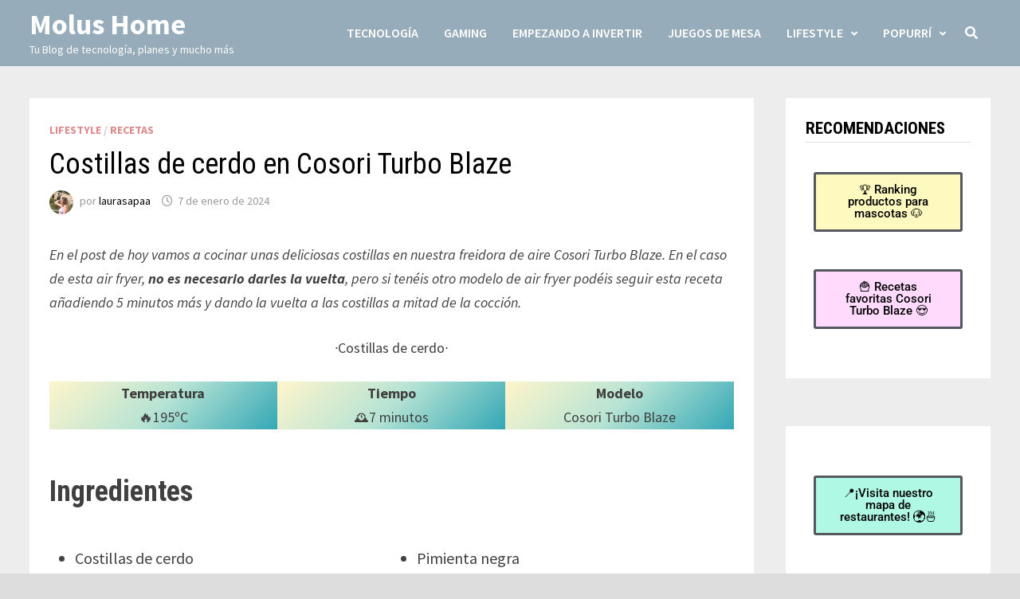

--- FILE ---
content_type: text/html; charset=UTF-8
request_url: https://molushome.com/costillas-de-cerdo-en-cosori-turbo-blaze/
body_size: 41746
content:
<!doctype html>
<html lang="es">
<head>
	<meta charset="UTF-8">
	<meta name="viewport" content="width=device-width, initial-scale=1">
	<link rel="profile" href="https://gmpg.org/xfn/11">

	<meta name='robots' content='index, follow, max-image-preview:large, max-snippet:-1, max-video-preview:-1' />

	<!-- This site is optimized with the Yoast SEO plugin v26.7 - https://yoast.com/wordpress/plugins/seo/ -->
	<title>Costillas de cerdo en Cosori Turbo Blaze - Molus Home</title>
	<link rel="canonical" href="https://molushome.com/costillas-de-cerdo-en-cosori-turbo-blaze/" />
	<meta property="og:locale" content="es_ES" />
	<meta property="og:type" content="article" />
	<meta property="og:title" content="Costillas de cerdo en Cosori Turbo Blaze - Molus Home" />
	<meta property="og:description" content="En el post de hoy vamos a cocinar unas deliciosas costillas en nuestra freidora de aire Cosori Turbo Blaze. En el caso de esta air &hellip;" />
	<meta property="og:url" content="https://molushome.com/costillas-de-cerdo-en-cosori-turbo-blaze/" />
	<meta property="og:site_name" content="Molus Home" />
	<meta property="article:published_time" content="2024-01-07T10:58:37+00:00" />
	<meta property="article:modified_time" content="2024-01-07T10:58:39+00:00" />
	<meta property="og:image" content="https://molushome.com/wp-content/uploads/2024/01/Copia-de-Copia-de-tech.jpg" />
	<meta property="og:image:width" content="500" />
	<meta property="og:image:height" content="500" />
	<meta property="og:image:type" content="image/jpeg" />
	<meta name="author" content="laurasapaa" />
	<meta name="twitter:card" content="summary_large_image" />
	<meta name="twitter:label1" content="Escrito por" />
	<meta name="twitter:data1" content="laurasapaa" />
	<meta name="twitter:label2" content="Tiempo de lectura" />
	<meta name="twitter:data2" content="1 minuto" />
	<script type="application/ld+json" class="yoast-schema-graph">{"@context":"https://schema.org","@graph":[{"@type":"Article","@id":"https://molushome.com/costillas-de-cerdo-en-cosori-turbo-blaze/#article","isPartOf":{"@id":"https://molushome.com/costillas-de-cerdo-en-cosori-turbo-blaze/"},"author":{"name":"laurasapaa","@id":"https://molushome.com/#/schema/person/4b8dbe99aa9e4bc53f06d24e0177180d"},"headline":"Costillas de cerdo en Cosori Turbo Blaze","datePublished":"2024-01-07T10:58:37+00:00","dateModified":"2024-01-07T10:58:39+00:00","mainEntityOfPage":{"@id":"https://molushome.com/costillas-de-cerdo-en-cosori-turbo-blaze/"},"wordCount":235,"commentCount":1,"publisher":{"@id":"https://molushome.com/#organization"},"image":{"@id":"https://molushome.com/costillas-de-cerdo-en-cosori-turbo-blaze/#primaryimage"},"thumbnailUrl":"https://molushome.com/wp-content/uploads/2024/01/Copia-de-Copia-de-tech.jpg","keywords":["Cosori Turbo Blaze","Recetas"],"articleSection":["Lifestyle","Recetas"],"inLanguage":"es","potentialAction":[{"@type":"CommentAction","name":"Comment","target":["https://molushome.com/costillas-de-cerdo-en-cosori-turbo-blaze/#respond"]}]},{"@type":"WebPage","@id":"https://molushome.com/costillas-de-cerdo-en-cosori-turbo-blaze/","url":"https://molushome.com/costillas-de-cerdo-en-cosori-turbo-blaze/","name":"Costillas de cerdo en Cosori Turbo Blaze - Molus Home","isPartOf":{"@id":"https://molushome.com/#website"},"primaryImageOfPage":{"@id":"https://molushome.com/costillas-de-cerdo-en-cosori-turbo-blaze/#primaryimage"},"image":{"@id":"https://molushome.com/costillas-de-cerdo-en-cosori-turbo-blaze/#primaryimage"},"thumbnailUrl":"https://molushome.com/wp-content/uploads/2024/01/Copia-de-Copia-de-tech.jpg","datePublished":"2024-01-07T10:58:37+00:00","dateModified":"2024-01-07T10:58:39+00:00","breadcrumb":{"@id":"https://molushome.com/costillas-de-cerdo-en-cosori-turbo-blaze/#breadcrumb"},"inLanguage":"es","potentialAction":[{"@type":"ReadAction","target":["https://molushome.com/costillas-de-cerdo-en-cosori-turbo-blaze/"]}]},{"@type":"ImageObject","inLanguage":"es","@id":"https://molushome.com/costillas-de-cerdo-en-cosori-turbo-blaze/#primaryimage","url":"https://molushome.com/wp-content/uploads/2024/01/Copia-de-Copia-de-tech.jpg","contentUrl":"https://molushome.com/wp-content/uploads/2024/01/Copia-de-Copia-de-tech.jpg","width":500,"height":500},{"@type":"BreadcrumbList","@id":"https://molushome.com/costillas-de-cerdo-en-cosori-turbo-blaze/#breadcrumb","itemListElement":[{"@type":"ListItem","position":1,"name":"Portada","item":"https://molushome.com/"},{"@type":"ListItem","position":2,"name":"Costillas de cerdo en Cosori Turbo Blaze"}]},{"@type":"WebSite","@id":"https://molushome.com/#website","url":"https://molushome.com/","name":"Molus Home","description":"Tu Blog de tecnología, planes y mucho más","publisher":{"@id":"https://molushome.com/#organization"},"potentialAction":[{"@type":"SearchAction","target":{"@type":"EntryPoint","urlTemplate":"https://molushome.com/?s={search_term_string}"},"query-input":{"@type":"PropertyValueSpecification","valueRequired":true,"valueName":"search_term_string"}}],"inLanguage":"es"},{"@type":"Organization","@id":"https://molushome.com/#organization","name":"Molus Home","url":"https://molushome.com/","logo":{"@type":"ImageObject","inLanguage":"es","@id":"https://molushome.com/#/schema/logo/image/","url":"https://molushome.com/wp-content/uploads/2022/01/cropped-logotipo-restaurante-con-utensilios-en-circulo-negro-1.png","contentUrl":"https://molushome.com/wp-content/uploads/2022/01/cropped-logotipo-restaurante-con-utensilios-en-circulo-negro-1.png","width":500,"height":411,"caption":"Molus Home"},"image":{"@id":"https://molushome.com/#/schema/logo/image/"}},{"@type":"Person","@id":"https://molushome.com/#/schema/person/4b8dbe99aa9e4bc53f06d24e0177180d","name":"laurasapaa","image":{"@type":"ImageObject","inLanguage":"es","@id":"https://molushome.com/#/schema/person/image/","url":"https://secure.gravatar.com/avatar/4d37d7f6d19d37956c503273fcfa9f7cf889cdf8fd5f94e471d70cdf31a57707?s=96&d=mm&r=g","contentUrl":"https://secure.gravatar.com/avatar/4d37d7f6d19d37956c503273fcfa9f7cf889cdf8fd5f94e471d70cdf31a57707?s=96&d=mm&r=g","caption":"laurasapaa"},"url":"https://molushome.com/author/laurasapaa/"}]}</script>
	<!-- / Yoast SEO plugin. -->


<link rel='dns-prefetch' href='//www.googletagmanager.com' />
<link rel='dns-prefetch' href='//stats.wp.com' />
<link rel='dns-prefetch' href='//fonts.googleapis.com' />
<link rel='dns-prefetch' href='//pagead2.googlesyndication.com' />
<link rel='dns-prefetch' href='//fundingchoicesmessages.google.com' />
<link rel="alternate" type="application/rss+xml" title="Molus Home &raquo; Feed" href="https://molushome.com/feed/" />
<link rel="alternate" type="application/rss+xml" title="Molus Home &raquo; Feed de los comentarios" href="https://molushome.com/comments/feed/" />
<link rel="alternate" type="application/rss+xml" title="Molus Home &raquo; Comentario Costillas de cerdo en Cosori Turbo Blaze del feed" href="https://molushome.com/costillas-de-cerdo-en-cosori-turbo-blaze/feed/" />
<link rel="alternate" title="oEmbed (JSON)" type="application/json+oembed" href="https://molushome.com/wp-json/oembed/1.0/embed?url=https%3A%2F%2Fmolushome.com%2Fcostillas-de-cerdo-en-cosori-turbo-blaze%2F" />
<link rel="alternate" title="oEmbed (XML)" type="text/xml+oembed" href="https://molushome.com/wp-json/oembed/1.0/embed?url=https%3A%2F%2Fmolushome.com%2Fcostillas-de-cerdo-en-cosori-turbo-blaze%2F&#038;format=xml" />
		<!-- This site uses the Google Analytics by MonsterInsights plugin v9.11.1 - Using Analytics tracking - https://www.monsterinsights.com/ -->
							<script src="//www.googletagmanager.com/gtag/js?id=G-DXHL15631G"  data-cfasync="false" data-wpfc-render="false" type="text/javascript" async></script>
			<script data-cfasync="false" data-wpfc-render="false" type="text/javascript">
				var mi_version = '9.11.1';
				var mi_track_user = true;
				var mi_no_track_reason = '';
								var MonsterInsightsDefaultLocations = {"page_location":"https:\/\/molushome.com\/costillas-de-cerdo-en-cosori-turbo-blaze\/"};
								if ( typeof MonsterInsightsPrivacyGuardFilter === 'function' ) {
					var MonsterInsightsLocations = (typeof MonsterInsightsExcludeQuery === 'object') ? MonsterInsightsPrivacyGuardFilter( MonsterInsightsExcludeQuery ) : MonsterInsightsPrivacyGuardFilter( MonsterInsightsDefaultLocations );
				} else {
					var MonsterInsightsLocations = (typeof MonsterInsightsExcludeQuery === 'object') ? MonsterInsightsExcludeQuery : MonsterInsightsDefaultLocations;
				}

								var disableStrs = [
										'ga-disable-G-DXHL15631G',
									];

				/* Function to detect opted out users */
				function __gtagTrackerIsOptedOut() {
					for (var index = 0; index < disableStrs.length; index++) {
						if (document.cookie.indexOf(disableStrs[index] + '=true') > -1) {
							return true;
						}
					}

					return false;
				}

				/* Disable tracking if the opt-out cookie exists. */
				if (__gtagTrackerIsOptedOut()) {
					for (var index = 0; index < disableStrs.length; index++) {
						window[disableStrs[index]] = true;
					}
				}

				/* Opt-out function */
				function __gtagTrackerOptout() {
					for (var index = 0; index < disableStrs.length; index++) {
						document.cookie = disableStrs[index] + '=true; expires=Thu, 31 Dec 2099 23:59:59 UTC; path=/';
						window[disableStrs[index]] = true;
					}
				}

				if ('undefined' === typeof gaOptout) {
					function gaOptout() {
						__gtagTrackerOptout();
					}
				}
								window.dataLayer = window.dataLayer || [];

				window.MonsterInsightsDualTracker = {
					helpers: {},
					trackers: {},
				};
				if (mi_track_user) {
					function __gtagDataLayer() {
						dataLayer.push(arguments);
					}

					function __gtagTracker(type, name, parameters) {
						if (!parameters) {
							parameters = {};
						}

						if (parameters.send_to) {
							__gtagDataLayer.apply(null, arguments);
							return;
						}

						if (type === 'event') {
														parameters.send_to = monsterinsights_frontend.v4_id;
							var hookName = name;
							if (typeof parameters['event_category'] !== 'undefined') {
								hookName = parameters['event_category'] + ':' + name;
							}

							if (typeof MonsterInsightsDualTracker.trackers[hookName] !== 'undefined') {
								MonsterInsightsDualTracker.trackers[hookName](parameters);
							} else {
								__gtagDataLayer('event', name, parameters);
							}
							
						} else {
							__gtagDataLayer.apply(null, arguments);
						}
					}

					__gtagTracker('js', new Date());
					__gtagTracker('set', {
						'developer_id.dZGIzZG': true,
											});
					if ( MonsterInsightsLocations.page_location ) {
						__gtagTracker('set', MonsterInsightsLocations);
					}
										__gtagTracker('config', 'G-DXHL15631G', {"forceSSL":"true","link_attribution":"true"} );
										window.gtag = __gtagTracker;										(function () {
						/* https://developers.google.com/analytics/devguides/collection/analyticsjs/ */
						/* ga and __gaTracker compatibility shim. */
						var noopfn = function () {
							return null;
						};
						var newtracker = function () {
							return new Tracker();
						};
						var Tracker = function () {
							return null;
						};
						var p = Tracker.prototype;
						p.get = noopfn;
						p.set = noopfn;
						p.send = function () {
							var args = Array.prototype.slice.call(arguments);
							args.unshift('send');
							__gaTracker.apply(null, args);
						};
						var __gaTracker = function () {
							var len = arguments.length;
							if (len === 0) {
								return;
							}
							var f = arguments[len - 1];
							if (typeof f !== 'object' || f === null || typeof f.hitCallback !== 'function') {
								if ('send' === arguments[0]) {
									var hitConverted, hitObject = false, action;
									if ('event' === arguments[1]) {
										if ('undefined' !== typeof arguments[3]) {
											hitObject = {
												'eventAction': arguments[3],
												'eventCategory': arguments[2],
												'eventLabel': arguments[4],
												'value': arguments[5] ? arguments[5] : 1,
											}
										}
									}
									if ('pageview' === arguments[1]) {
										if ('undefined' !== typeof arguments[2]) {
											hitObject = {
												'eventAction': 'page_view',
												'page_path': arguments[2],
											}
										}
									}
									if (typeof arguments[2] === 'object') {
										hitObject = arguments[2];
									}
									if (typeof arguments[5] === 'object') {
										Object.assign(hitObject, arguments[5]);
									}
									if ('undefined' !== typeof arguments[1].hitType) {
										hitObject = arguments[1];
										if ('pageview' === hitObject.hitType) {
											hitObject.eventAction = 'page_view';
										}
									}
									if (hitObject) {
										action = 'timing' === arguments[1].hitType ? 'timing_complete' : hitObject.eventAction;
										hitConverted = mapArgs(hitObject);
										__gtagTracker('event', action, hitConverted);
									}
								}
								return;
							}

							function mapArgs(args) {
								var arg, hit = {};
								var gaMap = {
									'eventCategory': 'event_category',
									'eventAction': 'event_action',
									'eventLabel': 'event_label',
									'eventValue': 'event_value',
									'nonInteraction': 'non_interaction',
									'timingCategory': 'event_category',
									'timingVar': 'name',
									'timingValue': 'value',
									'timingLabel': 'event_label',
									'page': 'page_path',
									'location': 'page_location',
									'title': 'page_title',
									'referrer' : 'page_referrer',
								};
								for (arg in args) {
																		if (!(!args.hasOwnProperty(arg) || !gaMap.hasOwnProperty(arg))) {
										hit[gaMap[arg]] = args[arg];
									} else {
										hit[arg] = args[arg];
									}
								}
								return hit;
							}

							try {
								f.hitCallback();
							} catch (ex) {
							}
						};
						__gaTracker.create = newtracker;
						__gaTracker.getByName = newtracker;
						__gaTracker.getAll = function () {
							return [];
						};
						__gaTracker.remove = noopfn;
						__gaTracker.loaded = true;
						window['__gaTracker'] = __gaTracker;
					})();
									} else {
										console.log("");
					(function () {
						function __gtagTracker() {
							return null;
						}

						window['__gtagTracker'] = __gtagTracker;
						window['gtag'] = __gtagTracker;
					})();
									}
			</script>
							<!-- / Google Analytics by MonsterInsights -->
		<style id='wp-img-auto-sizes-contain-inline-css' type='text/css'>
img:is([sizes=auto i],[sizes^="auto," i]){contain-intrinsic-size:3000px 1500px}
/*# sourceURL=wp-img-auto-sizes-contain-inline-css */
</style>

<link rel='stylesheet' id='hfe-widgets-style-css' href='https://molushome.com/wp-content/plugins/header-footer-elementor/inc/widgets-css/frontend.css?ver=2.8.0' type='text/css' media='all' />
<style id='wp-emoji-styles-inline-css' type='text/css'>

	img.wp-smiley, img.emoji {
		display: inline !important;
		border: none !important;
		box-shadow: none !important;
		height: 1em !important;
		width: 1em !important;
		margin: 0 0.07em !important;
		vertical-align: -0.1em !important;
		background: none !important;
		padding: 0 !important;
	}
/*# sourceURL=wp-emoji-styles-inline-css */
</style>
<link rel='stylesheet' id='wp-block-library-css' href='https://molushome.com/wp-includes/css/dist/block-library/style.min.css?ver=6.9' type='text/css' media='all' />
<style id='wp-block-library-theme-inline-css' type='text/css'>
.wp-block-audio :where(figcaption){color:#555;font-size:13px;text-align:center}.is-dark-theme .wp-block-audio :where(figcaption){color:#ffffffa6}.wp-block-audio{margin:0 0 1em}.wp-block-code{border:1px solid #ccc;border-radius:4px;font-family:Menlo,Consolas,monaco,monospace;padding:.8em 1em}.wp-block-embed :where(figcaption){color:#555;font-size:13px;text-align:center}.is-dark-theme .wp-block-embed :where(figcaption){color:#ffffffa6}.wp-block-embed{margin:0 0 1em}.blocks-gallery-caption{color:#555;font-size:13px;text-align:center}.is-dark-theme .blocks-gallery-caption{color:#ffffffa6}:root :where(.wp-block-image figcaption){color:#555;font-size:13px;text-align:center}.is-dark-theme :root :where(.wp-block-image figcaption){color:#ffffffa6}.wp-block-image{margin:0 0 1em}.wp-block-pullquote{border-bottom:4px solid;border-top:4px solid;color:currentColor;margin-bottom:1.75em}.wp-block-pullquote :where(cite),.wp-block-pullquote :where(footer),.wp-block-pullquote__citation{color:currentColor;font-size:.8125em;font-style:normal;text-transform:uppercase}.wp-block-quote{border-left:.25em solid;margin:0 0 1.75em;padding-left:1em}.wp-block-quote cite,.wp-block-quote footer{color:currentColor;font-size:.8125em;font-style:normal;position:relative}.wp-block-quote:where(.has-text-align-right){border-left:none;border-right:.25em solid;padding-left:0;padding-right:1em}.wp-block-quote:where(.has-text-align-center){border:none;padding-left:0}.wp-block-quote.is-large,.wp-block-quote.is-style-large,.wp-block-quote:where(.is-style-plain){border:none}.wp-block-search .wp-block-search__label{font-weight:700}.wp-block-search__button{border:1px solid #ccc;padding:.375em .625em}:where(.wp-block-group.has-background){padding:1.25em 2.375em}.wp-block-separator.has-css-opacity{opacity:.4}.wp-block-separator{border:none;border-bottom:2px solid;margin-left:auto;margin-right:auto}.wp-block-separator.has-alpha-channel-opacity{opacity:1}.wp-block-separator:not(.is-style-wide):not(.is-style-dots){width:100px}.wp-block-separator.has-background:not(.is-style-dots){border-bottom:none;height:1px}.wp-block-separator.has-background:not(.is-style-wide):not(.is-style-dots){height:2px}.wp-block-table{margin:0 0 1em}.wp-block-table td,.wp-block-table th{word-break:normal}.wp-block-table :where(figcaption){color:#555;font-size:13px;text-align:center}.is-dark-theme .wp-block-table :where(figcaption){color:#ffffffa6}.wp-block-video :where(figcaption){color:#555;font-size:13px;text-align:center}.is-dark-theme .wp-block-video :where(figcaption){color:#ffffffa6}.wp-block-video{margin:0 0 1em}:root :where(.wp-block-template-part.has-background){margin-bottom:0;margin-top:0;padding:1.25em 2.375em}
/*# sourceURL=/wp-includes/css/dist/block-library/theme.min.css */
</style>
<style id='classic-theme-styles-inline-css' type='text/css'>
/*! This file is auto-generated */
.wp-block-button__link{color:#fff;background-color:#32373c;border-radius:9999px;box-shadow:none;text-decoration:none;padding:calc(.667em + 2px) calc(1.333em + 2px);font-size:1.125em}.wp-block-file__button{background:#32373c;color:#fff;text-decoration:none}
/*# sourceURL=/wp-includes/css/classic-themes.min.css */
</style>
<link rel='stylesheet' id='mediaelement-css' href='https://molushome.com/wp-includes/js/mediaelement/mediaelementplayer-legacy.min.css?ver=4.2.17' type='text/css' media='all' />
<link rel='stylesheet' id='wp-mediaelement-css' href='https://molushome.com/wp-includes/js/mediaelement/wp-mediaelement.min.css?ver=6.9' type='text/css' media='all' />
<style id='jetpack-sharing-buttons-style-inline-css' type='text/css'>
.jetpack-sharing-buttons__services-list{display:flex;flex-direction:row;flex-wrap:wrap;gap:0;list-style-type:none;margin:5px;padding:0}.jetpack-sharing-buttons__services-list.has-small-icon-size{font-size:12px}.jetpack-sharing-buttons__services-list.has-normal-icon-size{font-size:16px}.jetpack-sharing-buttons__services-list.has-large-icon-size{font-size:24px}.jetpack-sharing-buttons__services-list.has-huge-icon-size{font-size:36px}@media print{.jetpack-sharing-buttons__services-list{display:none!important}}.editor-styles-wrapper .wp-block-jetpack-sharing-buttons{gap:0;padding-inline-start:0}ul.jetpack-sharing-buttons__services-list.has-background{padding:1.25em 2.375em}
/*# sourceURL=https://molushome.com/wp-content/plugins/jetpack/_inc/blocks/sharing-buttons/view.css */
</style>
<style id='global-styles-inline-css' type='text/css'>
:root{--wp--preset--aspect-ratio--square: 1;--wp--preset--aspect-ratio--4-3: 4/3;--wp--preset--aspect-ratio--3-4: 3/4;--wp--preset--aspect-ratio--3-2: 3/2;--wp--preset--aspect-ratio--2-3: 2/3;--wp--preset--aspect-ratio--16-9: 16/9;--wp--preset--aspect-ratio--9-16: 9/16;--wp--preset--color--black: #000000;--wp--preset--color--cyan-bluish-gray: #abb8c3;--wp--preset--color--white: #ffffff;--wp--preset--color--pale-pink: #f78da7;--wp--preset--color--vivid-red: #cf2e2e;--wp--preset--color--luminous-vivid-orange: #ff6900;--wp--preset--color--luminous-vivid-amber: #fcb900;--wp--preset--color--light-green-cyan: #7bdcb5;--wp--preset--color--vivid-green-cyan: #00d084;--wp--preset--color--pale-cyan-blue: #8ed1fc;--wp--preset--color--vivid-cyan-blue: #0693e3;--wp--preset--color--vivid-purple: #9b51e0;--wp--preset--gradient--vivid-cyan-blue-to-vivid-purple: linear-gradient(135deg,rgb(6,147,227) 0%,rgb(155,81,224) 100%);--wp--preset--gradient--light-green-cyan-to-vivid-green-cyan: linear-gradient(135deg,rgb(122,220,180) 0%,rgb(0,208,130) 100%);--wp--preset--gradient--luminous-vivid-amber-to-luminous-vivid-orange: linear-gradient(135deg,rgb(252,185,0) 0%,rgb(255,105,0) 100%);--wp--preset--gradient--luminous-vivid-orange-to-vivid-red: linear-gradient(135deg,rgb(255,105,0) 0%,rgb(207,46,46) 100%);--wp--preset--gradient--very-light-gray-to-cyan-bluish-gray: linear-gradient(135deg,rgb(238,238,238) 0%,rgb(169,184,195) 100%);--wp--preset--gradient--cool-to-warm-spectrum: linear-gradient(135deg,rgb(74,234,220) 0%,rgb(151,120,209) 20%,rgb(207,42,186) 40%,rgb(238,44,130) 60%,rgb(251,105,98) 80%,rgb(254,248,76) 100%);--wp--preset--gradient--blush-light-purple: linear-gradient(135deg,rgb(255,206,236) 0%,rgb(152,150,240) 100%);--wp--preset--gradient--blush-bordeaux: linear-gradient(135deg,rgb(254,205,165) 0%,rgb(254,45,45) 50%,rgb(107,0,62) 100%);--wp--preset--gradient--luminous-dusk: linear-gradient(135deg,rgb(255,203,112) 0%,rgb(199,81,192) 50%,rgb(65,88,208) 100%);--wp--preset--gradient--pale-ocean: linear-gradient(135deg,rgb(255,245,203) 0%,rgb(182,227,212) 50%,rgb(51,167,181) 100%);--wp--preset--gradient--electric-grass: linear-gradient(135deg,rgb(202,248,128) 0%,rgb(113,206,126) 100%);--wp--preset--gradient--midnight: linear-gradient(135deg,rgb(2,3,129) 0%,rgb(40,116,252) 100%);--wp--preset--font-size--small: 13px;--wp--preset--font-size--medium: 20px;--wp--preset--font-size--large: 36px;--wp--preset--font-size--x-large: 42px;--wp--preset--spacing--20: 0.44rem;--wp--preset--spacing--30: 0.67rem;--wp--preset--spacing--40: 1rem;--wp--preset--spacing--50: 1.5rem;--wp--preset--spacing--60: 2.25rem;--wp--preset--spacing--70: 3.38rem;--wp--preset--spacing--80: 5.06rem;--wp--preset--shadow--natural: 6px 6px 9px rgba(0, 0, 0, 0.2);--wp--preset--shadow--deep: 12px 12px 50px rgba(0, 0, 0, 0.4);--wp--preset--shadow--sharp: 6px 6px 0px rgba(0, 0, 0, 0.2);--wp--preset--shadow--outlined: 6px 6px 0px -3px rgb(255, 255, 255), 6px 6px rgb(0, 0, 0);--wp--preset--shadow--crisp: 6px 6px 0px rgb(0, 0, 0);}:where(.is-layout-flex){gap: 0.5em;}:where(.is-layout-grid){gap: 0.5em;}body .is-layout-flex{display: flex;}.is-layout-flex{flex-wrap: wrap;align-items: center;}.is-layout-flex > :is(*, div){margin: 0;}body .is-layout-grid{display: grid;}.is-layout-grid > :is(*, div){margin: 0;}:where(.wp-block-columns.is-layout-flex){gap: 2em;}:where(.wp-block-columns.is-layout-grid){gap: 2em;}:where(.wp-block-post-template.is-layout-flex){gap: 1.25em;}:where(.wp-block-post-template.is-layout-grid){gap: 1.25em;}.has-black-color{color: var(--wp--preset--color--black) !important;}.has-cyan-bluish-gray-color{color: var(--wp--preset--color--cyan-bluish-gray) !important;}.has-white-color{color: var(--wp--preset--color--white) !important;}.has-pale-pink-color{color: var(--wp--preset--color--pale-pink) !important;}.has-vivid-red-color{color: var(--wp--preset--color--vivid-red) !important;}.has-luminous-vivid-orange-color{color: var(--wp--preset--color--luminous-vivid-orange) !important;}.has-luminous-vivid-amber-color{color: var(--wp--preset--color--luminous-vivid-amber) !important;}.has-light-green-cyan-color{color: var(--wp--preset--color--light-green-cyan) !important;}.has-vivid-green-cyan-color{color: var(--wp--preset--color--vivid-green-cyan) !important;}.has-pale-cyan-blue-color{color: var(--wp--preset--color--pale-cyan-blue) !important;}.has-vivid-cyan-blue-color{color: var(--wp--preset--color--vivid-cyan-blue) !important;}.has-vivid-purple-color{color: var(--wp--preset--color--vivid-purple) !important;}.has-black-background-color{background-color: var(--wp--preset--color--black) !important;}.has-cyan-bluish-gray-background-color{background-color: var(--wp--preset--color--cyan-bluish-gray) !important;}.has-white-background-color{background-color: var(--wp--preset--color--white) !important;}.has-pale-pink-background-color{background-color: var(--wp--preset--color--pale-pink) !important;}.has-vivid-red-background-color{background-color: var(--wp--preset--color--vivid-red) !important;}.has-luminous-vivid-orange-background-color{background-color: var(--wp--preset--color--luminous-vivid-orange) !important;}.has-luminous-vivid-amber-background-color{background-color: var(--wp--preset--color--luminous-vivid-amber) !important;}.has-light-green-cyan-background-color{background-color: var(--wp--preset--color--light-green-cyan) !important;}.has-vivid-green-cyan-background-color{background-color: var(--wp--preset--color--vivid-green-cyan) !important;}.has-pale-cyan-blue-background-color{background-color: var(--wp--preset--color--pale-cyan-blue) !important;}.has-vivid-cyan-blue-background-color{background-color: var(--wp--preset--color--vivid-cyan-blue) !important;}.has-vivid-purple-background-color{background-color: var(--wp--preset--color--vivid-purple) !important;}.has-black-border-color{border-color: var(--wp--preset--color--black) !important;}.has-cyan-bluish-gray-border-color{border-color: var(--wp--preset--color--cyan-bluish-gray) !important;}.has-white-border-color{border-color: var(--wp--preset--color--white) !important;}.has-pale-pink-border-color{border-color: var(--wp--preset--color--pale-pink) !important;}.has-vivid-red-border-color{border-color: var(--wp--preset--color--vivid-red) !important;}.has-luminous-vivid-orange-border-color{border-color: var(--wp--preset--color--luminous-vivid-orange) !important;}.has-luminous-vivid-amber-border-color{border-color: var(--wp--preset--color--luminous-vivid-amber) !important;}.has-light-green-cyan-border-color{border-color: var(--wp--preset--color--light-green-cyan) !important;}.has-vivid-green-cyan-border-color{border-color: var(--wp--preset--color--vivid-green-cyan) !important;}.has-pale-cyan-blue-border-color{border-color: var(--wp--preset--color--pale-cyan-blue) !important;}.has-vivid-cyan-blue-border-color{border-color: var(--wp--preset--color--vivid-cyan-blue) !important;}.has-vivid-purple-border-color{border-color: var(--wp--preset--color--vivid-purple) !important;}.has-vivid-cyan-blue-to-vivid-purple-gradient-background{background: var(--wp--preset--gradient--vivid-cyan-blue-to-vivid-purple) !important;}.has-light-green-cyan-to-vivid-green-cyan-gradient-background{background: var(--wp--preset--gradient--light-green-cyan-to-vivid-green-cyan) !important;}.has-luminous-vivid-amber-to-luminous-vivid-orange-gradient-background{background: var(--wp--preset--gradient--luminous-vivid-amber-to-luminous-vivid-orange) !important;}.has-luminous-vivid-orange-to-vivid-red-gradient-background{background: var(--wp--preset--gradient--luminous-vivid-orange-to-vivid-red) !important;}.has-very-light-gray-to-cyan-bluish-gray-gradient-background{background: var(--wp--preset--gradient--very-light-gray-to-cyan-bluish-gray) !important;}.has-cool-to-warm-spectrum-gradient-background{background: var(--wp--preset--gradient--cool-to-warm-spectrum) !important;}.has-blush-light-purple-gradient-background{background: var(--wp--preset--gradient--blush-light-purple) !important;}.has-blush-bordeaux-gradient-background{background: var(--wp--preset--gradient--blush-bordeaux) !important;}.has-luminous-dusk-gradient-background{background: var(--wp--preset--gradient--luminous-dusk) !important;}.has-pale-ocean-gradient-background{background: var(--wp--preset--gradient--pale-ocean) !important;}.has-electric-grass-gradient-background{background: var(--wp--preset--gradient--electric-grass) !important;}.has-midnight-gradient-background{background: var(--wp--preset--gradient--midnight) !important;}.has-small-font-size{font-size: var(--wp--preset--font-size--small) !important;}.has-medium-font-size{font-size: var(--wp--preset--font-size--medium) !important;}.has-large-font-size{font-size: var(--wp--preset--font-size--large) !important;}.has-x-large-font-size{font-size: var(--wp--preset--font-size--x-large) !important;}
:where(.wp-block-post-template.is-layout-flex){gap: 1.25em;}:where(.wp-block-post-template.is-layout-grid){gap: 1.25em;}
:where(.wp-block-term-template.is-layout-flex){gap: 1.25em;}:where(.wp-block-term-template.is-layout-grid){gap: 1.25em;}
:where(.wp-block-columns.is-layout-flex){gap: 2em;}:where(.wp-block-columns.is-layout-grid){gap: 2em;}
:root :where(.wp-block-pullquote){font-size: 1.5em;line-height: 1.6;}
/*# sourceURL=global-styles-inline-css */
</style>
<link rel='stylesheet' id='hfe-style-css' href='https://molushome.com/wp-content/plugins/header-footer-elementor/assets/css/header-footer-elementor.css?ver=2.8.0' type='text/css' media='all' />
<link rel='stylesheet' id='elementor-icons-css' href='https://molushome.com/wp-content/plugins/elementor/assets/lib/eicons/css/elementor-icons.min.css?ver=5.45.0' type='text/css' media='all' />
<link rel='stylesheet' id='elementor-frontend-css' href='https://molushome.com/wp-content/plugins/elementor/assets/css/frontend.min.css?ver=3.34.1' type='text/css' media='all' />
<link rel='stylesheet' id='elementor-post-628-css' href='https://molushome.com/wp-content/uploads/elementor/css/post-628.css?ver=1768968695' type='text/css' media='all' />
<link rel='stylesheet' id='font-awesome-css' href='https://molushome.com/wp-content/themes/bam/assets/fonts/css/all.min.css?ver=6.7.2' type='text/css' media='all' />
<link rel='stylesheet' id='bam-style-css' href='https://molushome.com/wp-content/themes/bam/style.css?ver=1.3.5' type='text/css' media='all' />
<link rel='stylesheet' id='bam-google-fonts-css' href='https://fonts.googleapis.com/css?family=Source+Sans+Pro%3A100%2C200%2C300%2C400%2C500%2C600%2C700%2C800%2C900%2C100i%2C200i%2C300i%2C400i%2C500i%2C600i%2C700i%2C800i%2C900i|Roboto+Condensed%3A100%2C200%2C300%2C400%2C500%2C600%2C700%2C800%2C900%2C100i%2C200i%2C300i%2C400i%2C500i%2C600i%2C700i%2C800i%2C900i%26subset%3Dlatin' type='text/css' media='all' />
<link rel='stylesheet' id='newsletter-css' href='https://molushome.com/wp-content/plugins/newsletter/style.css?ver=9.1.0' type='text/css' media='all' />
<link rel='stylesheet' id='hfe-elementor-icons-css' href='https://molushome.com/wp-content/plugins/elementor/assets/lib/eicons/css/elementor-icons.min.css?ver=5.34.0' type='text/css' media='all' />
<link rel='stylesheet' id='hfe-icons-list-css' href='https://molushome.com/wp-content/plugins/elementor/assets/css/widget-icon-list.min.css?ver=3.24.3' type='text/css' media='all' />
<link rel='stylesheet' id='hfe-social-icons-css' href='https://molushome.com/wp-content/plugins/elementor/assets/css/widget-social-icons.min.css?ver=3.24.0' type='text/css' media='all' />
<link rel='stylesheet' id='hfe-social-share-icons-brands-css' href='https://molushome.com/wp-content/plugins/elementor/assets/lib/font-awesome/css/brands.css?ver=5.15.3' type='text/css' media='all' />
<link rel='stylesheet' id='hfe-social-share-icons-fontawesome-css' href='https://molushome.com/wp-content/plugins/elementor/assets/lib/font-awesome/css/fontawesome.css?ver=5.15.3' type='text/css' media='all' />
<link rel='stylesheet' id='hfe-nav-menu-icons-css' href='https://molushome.com/wp-content/plugins/elementor/assets/lib/font-awesome/css/solid.css?ver=5.15.3' type='text/css' media='all' />
<link rel='stylesheet' id='elementor-gf-local-roboto-css' href='https://molushome.com/wp-content/uploads/elementor/google-fonts/css/roboto.css?ver=1746876160' type='text/css' media='all' />
<link rel='stylesheet' id='elementor-gf-local-robotoslab-css' href='https://molushome.com/wp-content/uploads/elementor/google-fonts/css/robotoslab.css?ver=1746876163' type='text/css' media='all' />
<script type="text/javascript" src="https://molushome.com/wp-content/plugins/google-analytics-for-wordpress/assets/js/frontend-gtag.min.js?ver=9.11.1" id="monsterinsights-frontend-script-js" async="async" data-wp-strategy="async"></script>
<script data-cfasync="false" data-wpfc-render="false" type="text/javascript" id='monsterinsights-frontend-script-js-extra'>/* <![CDATA[ */
var monsterinsights_frontend = {"js_events_tracking":"true","download_extensions":"doc,pdf,ppt,zip,xls,docx,pptx,xlsx","inbound_paths":"[{\"path\":\"\\\/go\\\/\",\"label\":\"affiliate\"},{\"path\":\"\\\/recommend\\\/\",\"label\":\"affiliate\"}]","home_url":"https:\/\/molushome.com","hash_tracking":"false","v4_id":"G-DXHL15631G"};/* ]]> */
</script>
<script type="text/javascript" src="https://molushome.com/wp-includes/js/jquery/jquery.min.js?ver=3.7.1" id="jquery-core-js"></script>
<script type="text/javascript" src="https://molushome.com/wp-includes/js/jquery/jquery-migrate.min.js?ver=3.4.1" id="jquery-migrate-js"></script>
<script type="text/javascript" id="jquery-js-after">
/* <![CDATA[ */
!function($){"use strict";$(document).ready(function(){$(this).scrollTop()>100&&$(".hfe-scroll-to-top-wrap").removeClass("hfe-scroll-to-top-hide"),$(window).scroll(function(){$(this).scrollTop()<100?$(".hfe-scroll-to-top-wrap").fadeOut(300):$(".hfe-scroll-to-top-wrap").fadeIn(300)}),$(".hfe-scroll-to-top-wrap").on("click",function(){$("html, body").animate({scrollTop:0},300);return!1})})}(jQuery);
!function($){'use strict';$(document).ready(function(){var bar=$('.hfe-reading-progress-bar');if(!bar.length)return;$(window).on('scroll',function(){var s=$(window).scrollTop(),d=$(document).height()-$(window).height(),p=d? s/d*100:0;bar.css('width',p+'%')});});}(jQuery);
//# sourceURL=jquery-js-after
/* ]]> */
</script>

<!-- Fragmento de código de la etiqueta de Google (gtag.js) añadida por Site Kit -->
<!-- Fragmento de código de Google Analytics añadido por Site Kit -->
<script type="text/javascript" src="https://www.googletagmanager.com/gtag/js?id=G-DXHL15631G" id="google_gtagjs-js" async></script>
<script type="text/javascript" id="google_gtagjs-js-after">
/* <![CDATA[ */
window.dataLayer = window.dataLayer || [];function gtag(){dataLayer.push(arguments);}
gtag("set","linker",{"domains":["molushome.com"]});
gtag("js", new Date());
gtag("set", "developer_id.dZTNiMT", true);
gtag("config", "G-DXHL15631G");
//# sourceURL=google_gtagjs-js-after
/* ]]> */
</script>
<link rel="https://api.w.org/" href="https://molushome.com/wp-json/" /><link rel="alternate" title="JSON" type="application/json" href="https://molushome.com/wp-json/wp/v2/posts/1512" /><link rel="EditURI" type="application/rsd+xml" title="RSD" href="https://molushome.com/xmlrpc.php?rsd" />
<meta name="generator" content="WordPress 6.9" />
<link rel='shortlink' href='https://molushome.com/?p=1512' />
<meta name="generator" content="Site Kit by Google 1.170.0" />	<style>img#wpstats{display:none}</style>
		<link rel="pingback" href="https://molushome.com/xmlrpc.php">
<!-- Metaetiquetas de Google AdSense añadidas por Site Kit -->
<meta name="google-adsense-platform-account" content="ca-host-pub-2644536267352236">
<meta name="google-adsense-platform-domain" content="sitekit.withgoogle.com">
<!-- Acabar con las metaetiquetas de Google AdSense añadidas por Site Kit -->
<meta name="generator" content="Elementor 3.34.1; features: additional_custom_breakpoints; settings: css_print_method-external, google_font-enabled, font_display-auto">
			<style>
				.e-con.e-parent:nth-of-type(n+4):not(.e-lazyloaded):not(.e-no-lazyload),
				.e-con.e-parent:nth-of-type(n+4):not(.e-lazyloaded):not(.e-no-lazyload) * {
					background-image: none !important;
				}
				@media screen and (max-height: 1024px) {
					.e-con.e-parent:nth-of-type(n+3):not(.e-lazyloaded):not(.e-no-lazyload),
					.e-con.e-parent:nth-of-type(n+3):not(.e-lazyloaded):not(.e-no-lazyload) * {
						background-image: none !important;
					}
				}
				@media screen and (max-height: 640px) {
					.e-con.e-parent:nth-of-type(n+2):not(.e-lazyloaded):not(.e-no-lazyload),
					.e-con.e-parent:nth-of-type(n+2):not(.e-lazyloaded):not(.e-no-lazyload) * {
						background-image: none !important;
					}
				}
			</style>
					<style type="text/css">
				</style>
		
<!-- Fragmento de código de Google Adsense añadido por Site Kit -->
<script type="text/javascript" async="async" src="https://pagead2.googlesyndication.com/pagead/js/adsbygoogle.js?client=ca-pub-5120372519475686&amp;host=ca-host-pub-2644536267352236" crossorigin="anonymous"></script>

<!-- Final del fragmento de código de Google Adsense añadido por Site Kit -->

<!-- Fragmento de código de recuperación de bloqueo de anuncios de Google AdSense añadido por Site Kit. -->
<script async src="https://fundingchoicesmessages.google.com/i/pub-5120372519475686?ers=1"></script><script>(function() {function signalGooglefcPresent() {if (!window.frames['googlefcPresent']) {if (document.body) {const iframe = document.createElement('iframe'); iframe.style = 'width: 0; height: 0; border: none; z-index: -1000; left: -1000px; top: -1000px;'; iframe.style.display = 'none'; iframe.name = 'googlefcPresent'; document.body.appendChild(iframe);} else {setTimeout(signalGooglefcPresent, 0);}}}signalGooglefcPresent();})();</script>
<!-- Fragmento de código de finalización de recuperación de bloqueo de anuncios de Google AdSense añadido por Site Kit. -->

<!-- Fragmento de código de protección de errores de recuperación de bloqueo de anuncios de Google AdSense añadido por Site Kit. -->
<script>(function(){'use strict';function aa(a){var b=0;return function(){return b<a.length?{done:!1,value:a[b++]}:{done:!0}}}var ba=typeof Object.defineProperties=="function"?Object.defineProperty:function(a,b,c){if(a==Array.prototype||a==Object.prototype)return a;a[b]=c.value;return a};
function ca(a){a=["object"==typeof globalThis&&globalThis,a,"object"==typeof window&&window,"object"==typeof self&&self,"object"==typeof global&&global];for(var b=0;b<a.length;++b){var c=a[b];if(c&&c.Math==Math)return c}throw Error("Cannot find global object");}var da=ca(this);function l(a,b){if(b)a:{var c=da;a=a.split(".");for(var d=0;d<a.length-1;d++){var e=a[d];if(!(e in c))break a;c=c[e]}a=a[a.length-1];d=c[a];b=b(d);b!=d&&b!=null&&ba(c,a,{configurable:!0,writable:!0,value:b})}}
function ea(a){return a.raw=a}function n(a){var b=typeof Symbol!="undefined"&&Symbol.iterator&&a[Symbol.iterator];if(b)return b.call(a);if(typeof a.length=="number")return{next:aa(a)};throw Error(String(a)+" is not an iterable or ArrayLike");}function fa(a){for(var b,c=[];!(b=a.next()).done;)c.push(b.value);return c}var ha=typeof Object.create=="function"?Object.create:function(a){function b(){}b.prototype=a;return new b},p;
if(typeof Object.setPrototypeOf=="function")p=Object.setPrototypeOf;else{var q;a:{var ja={a:!0},ka={};try{ka.__proto__=ja;q=ka.a;break a}catch(a){}q=!1}p=q?function(a,b){a.__proto__=b;if(a.__proto__!==b)throw new TypeError(a+" is not extensible");return a}:null}var la=p;
function t(a,b){a.prototype=ha(b.prototype);a.prototype.constructor=a;if(la)la(a,b);else for(var c in b)if(c!="prototype")if(Object.defineProperties){var d=Object.getOwnPropertyDescriptor(b,c);d&&Object.defineProperty(a,c,d)}else a[c]=b[c];a.A=b.prototype}function ma(){for(var a=Number(this),b=[],c=a;c<arguments.length;c++)b[c-a]=arguments[c];return b}l("Object.is",function(a){return a?a:function(b,c){return b===c?b!==0||1/b===1/c:b!==b&&c!==c}});
l("Array.prototype.includes",function(a){return a?a:function(b,c){var d=this;d instanceof String&&(d=String(d));var e=d.length;c=c||0;for(c<0&&(c=Math.max(c+e,0));c<e;c++){var f=d[c];if(f===b||Object.is(f,b))return!0}return!1}});
l("String.prototype.includes",function(a){return a?a:function(b,c){if(this==null)throw new TypeError("The 'this' value for String.prototype.includes must not be null or undefined");if(b instanceof RegExp)throw new TypeError("First argument to String.prototype.includes must not be a regular expression");return this.indexOf(b,c||0)!==-1}});l("Number.MAX_SAFE_INTEGER",function(){return 9007199254740991});
l("Number.isFinite",function(a){return a?a:function(b){return typeof b!=="number"?!1:!isNaN(b)&&b!==Infinity&&b!==-Infinity}});l("Number.isInteger",function(a){return a?a:function(b){return Number.isFinite(b)?b===Math.floor(b):!1}});l("Number.isSafeInteger",function(a){return a?a:function(b){return Number.isInteger(b)&&Math.abs(b)<=Number.MAX_SAFE_INTEGER}});
l("Math.trunc",function(a){return a?a:function(b){b=Number(b);if(isNaN(b)||b===Infinity||b===-Infinity||b===0)return b;var c=Math.floor(Math.abs(b));return b<0?-c:c}});/*

 Copyright The Closure Library Authors.
 SPDX-License-Identifier: Apache-2.0
*/
var u=this||self;function v(a,b){a:{var c=["CLOSURE_FLAGS"];for(var d=u,e=0;e<c.length;e++)if(d=d[c[e]],d==null){c=null;break a}c=d}a=c&&c[a];return a!=null?a:b}function w(a){return a};function na(a){u.setTimeout(function(){throw a;},0)};var oa=v(610401301,!1),pa=v(188588736,!0),qa=v(645172343,v(1,!0));var x,ra=u.navigator;x=ra?ra.userAgentData||null:null;function z(a){return oa?x?x.brands.some(function(b){return(b=b.brand)&&b.indexOf(a)!=-1}):!1:!1}function A(a){var b;a:{if(b=u.navigator)if(b=b.userAgent)break a;b=""}return b.indexOf(a)!=-1};function B(){return oa?!!x&&x.brands.length>0:!1}function C(){return B()?z("Chromium"):(A("Chrome")||A("CriOS"))&&!(B()?0:A("Edge"))||A("Silk")};var sa=B()?!1:A("Trident")||A("MSIE");!A("Android")||C();C();A("Safari")&&(C()||(B()?0:A("Coast"))||(B()?0:A("Opera"))||(B()?0:A("Edge"))||(B()?z("Microsoft Edge"):A("Edg/"))||B()&&z("Opera"));var ta={},D=null;var ua=typeof Uint8Array!=="undefined",va=!sa&&typeof btoa==="function";var wa;function E(){return typeof BigInt==="function"};var F=typeof Symbol==="function"&&typeof Symbol()==="symbol";function xa(a){return typeof Symbol==="function"&&typeof Symbol()==="symbol"?Symbol():a}var G=xa(),ya=xa("2ex");var za=F?function(a,b){a[G]|=b}:function(a,b){a.g!==void 0?a.g|=b:Object.defineProperties(a,{g:{value:b,configurable:!0,writable:!0,enumerable:!1}})},H=F?function(a){return a[G]|0}:function(a){return a.g|0},I=F?function(a){return a[G]}:function(a){return a.g},J=F?function(a,b){a[G]=b}:function(a,b){a.g!==void 0?a.g=b:Object.defineProperties(a,{g:{value:b,configurable:!0,writable:!0,enumerable:!1}})};function Aa(a,b){J(b,(a|0)&-14591)}function Ba(a,b){J(b,(a|34)&-14557)};var K={},Ca={};function Da(a){return!(!a||typeof a!=="object"||a.g!==Ca)}function Ea(a){return a!==null&&typeof a==="object"&&!Array.isArray(a)&&a.constructor===Object}function L(a,b,c){if(!Array.isArray(a)||a.length)return!1;var d=H(a);if(d&1)return!0;if(!(b&&(Array.isArray(b)?b.includes(c):b.has(c))))return!1;J(a,d|1);return!0};var M=0,N=0;function Fa(a){var b=a>>>0;M=b;N=(a-b)/4294967296>>>0}function Ga(a){if(a<0){Fa(-a);var b=n(Ha(M,N));a=b.next().value;b=b.next().value;M=a>>>0;N=b>>>0}else Fa(a)}function Ia(a,b){b>>>=0;a>>>=0;if(b<=2097151)var c=""+(4294967296*b+a);else E()?c=""+(BigInt(b)<<BigInt(32)|BigInt(a)):(c=(a>>>24|b<<8)&16777215,b=b>>16&65535,a=(a&16777215)+c*6777216+b*6710656,c+=b*8147497,b*=2,a>=1E7&&(c+=a/1E7>>>0,a%=1E7),c>=1E7&&(b+=c/1E7>>>0,c%=1E7),c=b+Ja(c)+Ja(a));return c}
function Ja(a){a=String(a);return"0000000".slice(a.length)+a}function Ha(a,b){b=~b;a?a=~a+1:b+=1;return[a,b]};var Ka=/^-?([1-9][0-9]*|0)(\.[0-9]+)?$/;var O;function La(a,b){O=b;a=new a(b);O=void 0;return a}
function P(a,b,c){a==null&&(a=O);O=void 0;if(a==null){var d=96;c?(a=[c],d|=512):a=[];b&&(d=d&-16760833|(b&1023)<<14)}else{if(!Array.isArray(a))throw Error("narr");d=H(a);if(d&2048)throw Error("farr");if(d&64)return a;d|=64;if(c&&(d|=512,c!==a[0]))throw Error("mid");a:{c=a;var e=c.length;if(e){var f=e-1;if(Ea(c[f])){d|=256;b=f-(+!!(d&512)-1);if(b>=1024)throw Error("pvtlmt");d=d&-16760833|(b&1023)<<14;break a}}if(b){b=Math.max(b,e-(+!!(d&512)-1));if(b>1024)throw Error("spvt");d=d&-16760833|(b&1023)<<
14}}}J(a,d);return a};function Ma(a){switch(typeof a){case "number":return isFinite(a)?a:String(a);case "boolean":return a?1:0;case "object":if(a)if(Array.isArray(a)){if(L(a,void 0,0))return}else if(ua&&a!=null&&a instanceof Uint8Array){if(va){for(var b="",c=0,d=a.length-10240;c<d;)b+=String.fromCharCode.apply(null,a.subarray(c,c+=10240));b+=String.fromCharCode.apply(null,c?a.subarray(c):a);a=btoa(b)}else{b===void 0&&(b=0);if(!D){D={};c="ABCDEFGHIJKLMNOPQRSTUVWXYZabcdefghijklmnopqrstuvwxyz0123456789".split("");d=["+/=",
"+/","-_=","-_.","-_"];for(var e=0;e<5;e++){var f=c.concat(d[e].split(""));ta[e]=f;for(var g=0;g<f.length;g++){var h=f[g];D[h]===void 0&&(D[h]=g)}}}b=ta[b];c=Array(Math.floor(a.length/3));d=b[64]||"";for(e=f=0;f<a.length-2;f+=3){var k=a[f],m=a[f+1];h=a[f+2];g=b[k>>2];k=b[(k&3)<<4|m>>4];m=b[(m&15)<<2|h>>6];h=b[h&63];c[e++]=g+k+m+h}g=0;h=d;switch(a.length-f){case 2:g=a[f+1],h=b[(g&15)<<2]||d;case 1:a=a[f],c[e]=b[a>>2]+b[(a&3)<<4|g>>4]+h+d}a=c.join("")}return a}}return a};function Na(a,b,c){a=Array.prototype.slice.call(a);var d=a.length,e=b&256?a[d-1]:void 0;d+=e?-1:0;for(b=b&512?1:0;b<d;b++)a[b]=c(a[b]);if(e){b=a[b]={};for(var f in e)Object.prototype.hasOwnProperty.call(e,f)&&(b[f]=c(e[f]))}return a}function Oa(a,b,c,d,e){if(a!=null){if(Array.isArray(a))a=L(a,void 0,0)?void 0:e&&H(a)&2?a:Pa(a,b,c,d!==void 0,e);else if(Ea(a)){var f={},g;for(g in a)Object.prototype.hasOwnProperty.call(a,g)&&(f[g]=Oa(a[g],b,c,d,e));a=f}else a=b(a,d);return a}}
function Pa(a,b,c,d,e){var f=d||c?H(a):0;d=d?!!(f&32):void 0;a=Array.prototype.slice.call(a);for(var g=0;g<a.length;g++)a[g]=Oa(a[g],b,c,d,e);c&&c(f,a);return a}function Qa(a){return a.s===K?a.toJSON():Ma(a)};function Ra(a,b,c){c=c===void 0?Ba:c;if(a!=null){if(ua&&a instanceof Uint8Array)return b?a:new Uint8Array(a);if(Array.isArray(a)){var d=H(a);if(d&2)return a;b&&(b=d===0||!!(d&32)&&!(d&64||!(d&16)));return b?(J(a,(d|34)&-12293),a):Pa(a,Ra,d&4?Ba:c,!0,!0)}a.s===K&&(c=a.h,d=I(c),a=d&2?a:La(a.constructor,Sa(c,d,!0)));return a}}function Sa(a,b,c){var d=c||b&2?Ba:Aa,e=!!(b&32);a=Na(a,b,function(f){return Ra(f,e,d)});za(a,32|(c?2:0));return a};function Ta(a,b){a=a.h;return Ua(a,I(a),b)}function Va(a,b,c,d){b=d+(+!!(b&512)-1);if(!(b<0||b>=a.length||b>=c))return a[b]}
function Ua(a,b,c,d){if(c===-1)return null;var e=b>>14&1023||536870912;if(c>=e){if(b&256)return a[a.length-1][c]}else{var f=a.length;if(d&&b&256&&(d=a[f-1][c],d!=null)){if(Va(a,b,e,c)&&ya!=null){var g;a=(g=wa)!=null?g:wa={};g=a[ya]||0;g>=4||(a[ya]=g+1,g=Error(),g.__closure__error__context__984382||(g.__closure__error__context__984382={}),g.__closure__error__context__984382.severity="incident",na(g))}return d}return Va(a,b,e,c)}}
function Wa(a,b,c,d,e){var f=b>>14&1023||536870912;if(c>=f||e&&!qa){var g=b;if(b&256)e=a[a.length-1];else{if(d==null)return;e=a[f+(+!!(b&512)-1)]={};g|=256}e[c]=d;c<f&&(a[c+(+!!(b&512)-1)]=void 0);g!==b&&J(a,g)}else a[c+(+!!(b&512)-1)]=d,b&256&&(a=a[a.length-1],c in a&&delete a[c])}
function Xa(a,b){var c=Ya;var d=d===void 0?!1:d;var e=a.h;var f=I(e),g=Ua(e,f,b,d);if(g!=null&&typeof g==="object"&&g.s===K)c=g;else if(Array.isArray(g)){var h=H(g),k=h;k===0&&(k|=f&32);k|=f&2;k!==h&&J(g,k);c=new c(g)}else c=void 0;c!==g&&c!=null&&Wa(e,f,b,c,d);e=c;if(e==null)return e;a=a.h;f=I(a);f&2||(g=e,c=g.h,h=I(c),g=h&2?La(g.constructor,Sa(c,h,!1)):g,g!==e&&(e=g,Wa(a,f,b,e,d)));return e}function Za(a,b){a=Ta(a,b);return a==null||typeof a==="string"?a:void 0}
function $a(a,b){var c=c===void 0?0:c;a=Ta(a,b);if(a!=null)if(b=typeof a,b==="number"?Number.isFinite(a):b!=="string"?0:Ka.test(a))if(typeof a==="number"){if(a=Math.trunc(a),!Number.isSafeInteger(a)){Ga(a);b=M;var d=N;if(a=d&2147483648)b=~b+1>>>0,d=~d>>>0,b==0&&(d=d+1>>>0);b=d*4294967296+(b>>>0);a=a?-b:b}}else if(b=Math.trunc(Number(a)),Number.isSafeInteger(b))a=String(b);else{if(b=a.indexOf("."),b!==-1&&(a=a.substring(0,b)),!(a[0]==="-"?a.length<20||a.length===20&&Number(a.substring(0,7))>-922337:
a.length<19||a.length===19&&Number(a.substring(0,6))<922337)){if(a.length<16)Ga(Number(a));else if(E())a=BigInt(a),M=Number(a&BigInt(4294967295))>>>0,N=Number(a>>BigInt(32)&BigInt(4294967295));else{b=+(a[0]==="-");N=M=0;d=a.length;for(var e=b,f=(d-b)%6+b;f<=d;e=f,f+=6)e=Number(a.slice(e,f)),N*=1E6,M=M*1E6+e,M>=4294967296&&(N+=Math.trunc(M/4294967296),N>>>=0,M>>>=0);b&&(b=n(Ha(M,N)),a=b.next().value,b=b.next().value,M=a,N=b)}a=M;b=N;b&2147483648?E()?a=""+(BigInt(b|0)<<BigInt(32)|BigInt(a>>>0)):(b=
n(Ha(a,b)),a=b.next().value,b=b.next().value,a="-"+Ia(a,b)):a=Ia(a,b)}}else a=void 0;return a!=null?a:c}function R(a,b){var c=c===void 0?"":c;a=Za(a,b);return a!=null?a:c};var S;function T(a,b,c){this.h=P(a,b,c)}T.prototype.toJSON=function(){return ab(this)};T.prototype.s=K;T.prototype.toString=function(){try{return S=!0,ab(this).toString()}finally{S=!1}};
function ab(a){var b=S?a.h:Pa(a.h,Qa,void 0,void 0,!1);var c=!S;var d=pa?void 0:a.constructor.v;var e=I(c?a.h:b);if(a=b.length){var f=b[a-1],g=Ea(f);g?a--:f=void 0;e=+!!(e&512)-1;var h=b;if(g){b:{var k=f;var m={};g=!1;if(k)for(var r in k)if(Object.prototype.hasOwnProperty.call(k,r))if(isNaN(+r))m[r]=k[r];else{var y=k[r];Array.isArray(y)&&(L(y,d,+r)||Da(y)&&y.size===0)&&(y=null);y==null&&(g=!0);y!=null&&(m[r]=y)}if(g){for(var Q in m)break b;m=null}else m=k}k=m==null?f!=null:m!==f}for(var ia;a>0;a--){Q=
a-1;r=h[Q];Q-=e;if(!(r==null||L(r,d,Q)||Da(r)&&r.size===0))break;ia=!0}if(h!==b||k||ia){if(!c)h=Array.prototype.slice.call(h,0,a);else if(ia||k||m)h.length=a;m&&h.push(m)}b=h}return b};function bb(a){return function(b){if(b==null||b=="")b=new a;else{b=JSON.parse(b);if(!Array.isArray(b))throw Error("dnarr");za(b,32);b=La(a,b)}return b}};function cb(a){this.h=P(a)}t(cb,T);var db=bb(cb);var U;function V(a){this.g=a}V.prototype.toString=function(){return this.g+""};var eb={};function fb(a){if(U===void 0){var b=null;var c=u.trustedTypes;if(c&&c.createPolicy){try{b=c.createPolicy("goog#html",{createHTML:w,createScript:w,createScriptURL:w})}catch(d){u.console&&u.console.error(d.message)}U=b}else U=b}a=(b=U)?b.createScriptURL(a):a;return new V(a,eb)};/*

 SPDX-License-Identifier: Apache-2.0
*/
function gb(a){var b=ma.apply(1,arguments);if(b.length===0)return fb(a[0]);for(var c=a[0],d=0;d<b.length;d++)c+=encodeURIComponent(b[d])+a[d+1];return fb(c)};function hb(a,b){a.src=b instanceof V&&b.constructor===V?b.g:"type_error:TrustedResourceUrl";var c,d;(c=(b=(d=(c=(a.ownerDocument&&a.ownerDocument.defaultView||window).document).querySelector)==null?void 0:d.call(c,"script[nonce]"))?b.nonce||b.getAttribute("nonce")||"":"")&&a.setAttribute("nonce",c)};function ib(){return Math.floor(Math.random()*2147483648).toString(36)+Math.abs(Math.floor(Math.random()*2147483648)^Date.now()).toString(36)};function jb(a,b){b=String(b);a.contentType==="application/xhtml+xml"&&(b=b.toLowerCase());return a.createElement(b)}function kb(a){this.g=a||u.document||document};function lb(a){a=a===void 0?document:a;return a.createElement("script")};function mb(a,b,c,d,e,f){try{var g=a.g,h=lb(g);h.async=!0;hb(h,b);g.head.appendChild(h);h.addEventListener("load",function(){e();d&&g.head.removeChild(h)});h.addEventListener("error",function(){c>0?mb(a,b,c-1,d,e,f):(d&&g.head.removeChild(h),f())})}catch(k){f()}};var nb=u.atob("aHR0cHM6Ly93d3cuZ3N0YXRpYy5jb20vaW1hZ2VzL2ljb25zL21hdGVyaWFsL3N5c3RlbS8xeC93YXJuaW5nX2FtYmVyXzI0ZHAucG5n"),ob=u.atob("WW91IGFyZSBzZWVpbmcgdGhpcyBtZXNzYWdlIGJlY2F1c2UgYWQgb3Igc2NyaXB0IGJsb2NraW5nIHNvZnR3YXJlIGlzIGludGVyZmVyaW5nIHdpdGggdGhpcyBwYWdlLg=="),pb=u.atob("RGlzYWJsZSBhbnkgYWQgb3Igc2NyaXB0IGJsb2NraW5nIHNvZnR3YXJlLCB0aGVuIHJlbG9hZCB0aGlzIHBhZ2Uu");function qb(a,b,c){this.i=a;this.u=b;this.o=c;this.g=null;this.j=[];this.m=!1;this.l=new kb(this.i)}
function rb(a){if(a.i.body&&!a.m){var b=function(){sb(a);u.setTimeout(function(){tb(a,3)},50)};mb(a.l,a.u,2,!0,function(){u[a.o]||b()},b);a.m=!0}}
function sb(a){for(var b=W(1,5),c=0;c<b;c++){var d=X(a);a.i.body.appendChild(d);a.j.push(d)}b=X(a);b.style.bottom="0";b.style.left="0";b.style.position="fixed";b.style.width=W(100,110).toString()+"%";b.style.zIndex=W(2147483544,2147483644).toString();b.style.backgroundColor=ub(249,259,242,252,219,229);b.style.boxShadow="0 0 12px #888";b.style.color=ub(0,10,0,10,0,10);b.style.display="flex";b.style.justifyContent="center";b.style.fontFamily="Roboto, Arial";c=X(a);c.style.width=W(80,85).toString()+
"%";c.style.maxWidth=W(750,775).toString()+"px";c.style.margin="24px";c.style.display="flex";c.style.alignItems="flex-start";c.style.justifyContent="center";d=jb(a.l.g,"IMG");d.className=ib();d.src=nb;d.alt="Warning icon";d.style.height="24px";d.style.width="24px";d.style.paddingRight="16px";var e=X(a),f=X(a);f.style.fontWeight="bold";f.textContent=ob;var g=X(a);g.textContent=pb;Y(a,e,f);Y(a,e,g);Y(a,c,d);Y(a,c,e);Y(a,b,c);a.g=b;a.i.body.appendChild(a.g);b=W(1,5);for(c=0;c<b;c++)d=X(a),a.i.body.appendChild(d),
a.j.push(d)}function Y(a,b,c){for(var d=W(1,5),e=0;e<d;e++){var f=X(a);b.appendChild(f)}b.appendChild(c);c=W(1,5);for(d=0;d<c;d++)e=X(a),b.appendChild(e)}function W(a,b){return Math.floor(a+Math.random()*(b-a))}function ub(a,b,c,d,e,f){return"rgb("+W(Math.max(a,0),Math.min(b,255)).toString()+","+W(Math.max(c,0),Math.min(d,255)).toString()+","+W(Math.max(e,0),Math.min(f,255)).toString()+")"}function X(a){a=jb(a.l.g,"DIV");a.className=ib();return a}
function tb(a,b){b<=0||a.g!=null&&a.g.offsetHeight!==0&&a.g.offsetWidth!==0||(vb(a),sb(a),u.setTimeout(function(){tb(a,b-1)},50))}function vb(a){for(var b=n(a.j),c=b.next();!c.done;c=b.next())(c=c.value)&&c.parentNode&&c.parentNode.removeChild(c);a.j=[];(b=a.g)&&b.parentNode&&b.parentNode.removeChild(b);a.g=null};function wb(a,b,c,d,e){function f(k){document.body?g(document.body):k>0?u.setTimeout(function(){f(k-1)},e):b()}function g(k){k.appendChild(h);u.setTimeout(function(){h?(h.offsetHeight!==0&&h.offsetWidth!==0?b():a(),h.parentNode&&h.parentNode.removeChild(h)):a()},d)}var h=xb(c);f(3)}function xb(a){var b=document.createElement("div");b.className=a;b.style.width="1px";b.style.height="1px";b.style.position="absolute";b.style.left="-10000px";b.style.top="-10000px";b.style.zIndex="-10000";return b};function Ya(a){this.h=P(a)}t(Ya,T);function yb(a){this.h=P(a)}t(yb,T);var zb=bb(yb);function Ab(a){if(!a)return null;a=Za(a,4);var b;a===null||a===void 0?b=null:b=fb(a);return b};var Bb=ea([""]),Cb=ea([""]);function Db(a,b){this.m=a;this.o=new kb(a.document);this.g=b;this.j=R(this.g,1);this.u=Ab(Xa(this.g,2))||gb(Bb);this.i=!1;b=Ab(Xa(this.g,13))||gb(Cb);this.l=new qb(a.document,b,R(this.g,12))}Db.prototype.start=function(){Eb(this)};
function Eb(a){Fb(a);mb(a.o,a.u,3,!1,function(){a:{var b=a.j;var c=u.btoa(b);if(c=u[c]){try{var d=db(u.atob(c))}catch(e){b=!1;break a}b=b===Za(d,1)}else b=!1}b?Z(a,R(a.g,14)):(Z(a,R(a.g,8)),rb(a.l))},function(){wb(function(){Z(a,R(a.g,7));rb(a.l)},function(){return Z(a,R(a.g,6))},R(a.g,9),$a(a.g,10),$a(a.g,11))})}function Z(a,b){a.i||(a.i=!0,a=new a.m.XMLHttpRequest,a.open("GET",b,!0),a.send())}function Fb(a){var b=u.btoa(a.j);a.m[b]&&Z(a,R(a.g,5))};(function(a,b){u[a]=function(){var c=ma.apply(0,arguments);u[a]=function(){};b.call.apply(b,[null].concat(c instanceof Array?c:fa(n(c))))}})("__h82AlnkH6D91__",function(a){typeof window.atob==="function"&&(new Db(window,zb(window.atob(a)))).start()});}).call(this);

window.__h82AlnkH6D91__("[base64]/[base64]/[base64]/[base64]");</script>
<!-- Fragmento de código de finalización de protección de errores de recuperación de bloqueo de anuncios de Google AdSense añadido por Site Kit. -->
<link rel="icon" href="https://molushome.com/wp-content/uploads/2022/01/cropped-logotipo-restaurante-con-utensilios-en-circulo-negro-150x150.png" sizes="32x32" />
<link rel="icon" href="https://molushome.com/wp-content/uploads/2022/01/cropped-logotipo-restaurante-con-utensilios-en-circulo-negro-300x300.png" sizes="192x192" />
<link rel="apple-touch-icon" href="https://molushome.com/wp-content/uploads/2022/01/cropped-logotipo-restaurante-con-utensilios-en-circulo-negro-300x300.png" />
<meta name="msapplication-TileImage" content="https://molushome.com/wp-content/uploads/2022/01/cropped-logotipo-restaurante-con-utensilios-en-circulo-negro-300x300.png" />
		<style type="text/css" id="wp-custom-css">
			.page-id-1914 header,
.page-id-1914 footer {
  display: none !important;
}

.page-id-1914 .sidebar {
  display: none !important;
}

.page-id-1914 .content {
  width: 100% !important;
  max-width: 100% !important;
}		</style>
		
		<style type="text/css" id="theme-custom-css">
			/* Header CSS */
                    @media ( min-width: 768px ) {
                        #primary {
                            width: 77%;
                        }
                    }
                
                    @media ( min-width: 768px ) {
                        #secondary {
                            width: 23%;
                        }
                    }
                /* Color CSS */
                
                    blockquote {
                        border-left: 4px solid #dd8989;
                    }

                    button,
                    input[type="button"],
                    input[type="reset"],
                    input[type="submit"] {
                        background: #dd8989;
                    }

                    .wp-block-search .wp-block-search__button {
                        background: #dd8989;
                    }

                    .bam-readmore {
                        background: #dd8989;
                    }

                    .site-title a, .site-description {
                        color: #dd8989;
                    }

                    .site-header.default-style .main-navigation ul li a:hover {
                        color: #dd8989;
                    }

                    .site-header.default-style .main-navigation ul ul li a:hover {
                        background: #dd8989;
                    }

                    .site-header.default-style .main-navigation .current_page_item > a,
                    .site-header.default-style .main-navigation .current-menu-item > a,
                    .site-header.default-style .main-navigation .current_page_ancestor > a,
                    .site-header.default-style .main-navigation .current-menu-ancestor > a {
                        color: #dd8989;
                    }

                    .site-header.horizontal-style .main-navigation ul li a:hover {
                        color: #dd8989;
                    }

                    .site-header.horizontal-style .main-navigation ul ul li a:hover {
                        background: #dd8989;
                    }

                    .site-header.horizontal-style .main-navigation .current_page_item > a,
                    .site-header.horizontal-style .main-navigation .current-menu-item > a,
                    .site-header.horizontal-style .main-navigation .current_page_ancestor > a,
                    .site-header.horizontal-style .main-navigation .current-menu-ancestor > a {
                        color: #dd8989;
                    }

                    .posts-navigation .nav-previous a:hover,
                    .posts-navigation .nav-next a:hover {
                        color: #dd8989;
                    }

                    .post-navigation .nav-previous .post-title:hover,
                    .post-navigation .nav-next .post-title:hover {
                        color: #dd8989;
                    }

                    .pagination .page-numbers.current {
                        background: #dd8989;
                        border: 1px solid #dd8989;
                        color: #ffffff;
                    }
                      
                    .pagination a.page-numbers:hover {
                        background: #dd8989;
                        border: 1px solid #dd8989;
                    }

                    .widget a:hover,
                    .widget ul li a:hover {
                        color: #dd8989;
                    }

                    li.bm-tab.th-ui-state-active a {
                        border-bottom: 1px solid #dd8989;
                    }

                    .footer-widget-area .widget a:hover {
                        color: #dd8989;
                    }

                    .bms-title a:hover {
                        color: #dd8989;
                    }

                    .bam-entry .entry-title a:hover {
                        color: #dd8989;
                    }

                    .related-post-meta a:hover,
                    .entry-meta a:hover {
                        color: #dd8989;
                    }

                    .related-post-meta .byline a:hover,
                    .entry-meta .byline a:hover {
                        color: #dd8989;
                    }

                    .cat-links a {
                        color: #dd8989;
                    }

                    .tags-links a:hover {
                        background: #dd8989;
                    }

                    .related-post-title a:hover {
                        color: #dd8989;
                    }

                    .author-posts-link:hover {
                        color: #dd8989;
                    }

                    .comment-author a {
                        color: #dd8989;
                    }

                    .comment-metadata a:hover,
                    .comment-metadata a:focus,
                    .pingback .comment-edit-link:hover,
                    .pingback .comment-edit-link:focus {
                        color: #dd8989;
                    }

                    .comment-reply-link:hover,
                    .comment-reply-link:focus {
                        background: #dd8989;
                    }

                    .comment-notes a:hover,
                    .comment-awaiting-moderation a:hover,
                    .logged-in-as a:hover,
                    .form-allowed-tags a:hover {
                        color: #dd8989;
                    }

                    .required {
                        color: #dd8989;
                    }

                    .comment-reply-title small a:before {
                        color: #dd8989;
                    }

                    .wp-block-quote {
                        border-left: 4px solid #dd8989;
                    }

                    .wp-block-quote[style*="text-align:right"], .wp-block-quote[style*="text-align: right"] {
                        border-right: 4px solid #dd8989;
                    }

                    .site-info a:hover {
                        color: #dd8989;
                    }

                    #bam-tags a, .widget_tag_cloud .tagcloud a {
                        background: #dd8989;
                    }

                
                    .site-title a, .site-description,
                    .site-header.horizontal-style .site-description {
                        color: #ffffff;
                    }
                
                    .page-content a:hover,
                    .entry-content a:hover {
                        color: #00aeef;
                    }
                
                    body.boxed-layout.custom-background,
                    body.boxed-layout {
                        background-color: #dddddd;
                    }
                
                    body.boxed-layout #page {
                        background: #eddbc0;
                    }
                
                    body.boxed-layout.custom-background.separate-containers,
                    body.boxed-layout.separate-containers {
                        background-color: #dddddd;
                    }
                
                    body.boxed-layout.separate-containers .site-content {
                        background: #ededed;
                    }
                
                    body.wide-layout.custom-background.separate-containers,
                    body.wide-layout.separate-containers {
                        background-color: #eeeeee;
                    }
                /* Header CSS */
                        .site-header.horizontal-style .site-branding-inner { height: 83px; }
                        .site-header.horizontal-style .main-navigation ul li a, .site-header.horizontal-style .bam-search-button-icon, .site-header.horizontal-style .menu-toggle { line-height: 83px; }
                        .site-header.horizontal-style .main-navigation ul ul li a { line-height: 1.3; }
                        .site-header.horizontal-style .bam-search-box-container { top: 83px; }
                    
                        .site-header.horizontal-style #site-header-inner-wrap { background-color: #96acba; }
                    
                        .site-header.horizontal-style .main-navigation ul ul li a:hover {
                            color: #ffffff;
                        }
                    /* Top Bar CSS */
                        .bam-topbar-social.colored .bam-social-link i:hover {
                            color: #dd3333;
                        }		</style>

	</head>

<body class="wp-singular post-template-default single single-post postid-1512 single-format-standard wp-embed-responsive wp-theme-bam ehf-template-bam ehf-stylesheet-bam boxed-layout right-sidebar separate-containers elementor-default elementor-kit-628">



<div id="page" class="site">
	<a class="skip-link screen-reader-text" href="#content">Saltar al contenido</a>

	
	


<header id="masthead" class="site-header horizontal-style">

    
    


<div id="site-header-inner-wrap">
    <div id="site-header-inner" class="clearfix container">
        <div class="site-branding">
    <div class="site-branding-inner">

        
        <div class="site-branding-text">
                            <p class="site-title"><a href="https://molushome.com/" rel="home">Molus Home</a></p>
                                <p class="site-description">Tu Blog de tecnología, planes y mucho más</p>
                    </div><!-- .site-branding-text -->

    </div><!-- .site-branding-inner -->
</div><!-- .site-branding -->        
<nav id="site-navigation" class="main-navigation">

    <div id="site-navigation-inner" class="align-left show-search">
        
        <div class="menu-principal-container"><ul id="primary-menu" class="menu"><li id="menu-item-249" class="menu-item menu-item-type-taxonomy menu-item-object-category menu-item-249"><a href="https://molushome.com/categoria/tecnologia/">Tecnología</a></li>
<li id="menu-item-245" class="menu-item menu-item-type-taxonomy menu-item-object-category menu-item-245"><a href="https://molushome.com/categoria/gaming/">Gaming</a></li>
<li id="menu-item-1621" class="menu-item menu-item-type-taxonomy menu-item-object-category menu-item-1621"><a href="https://molushome.com/categoria/inversion/">Empezando a Invertir</a></li>
<li id="menu-item-1422" class="menu-item menu-item-type-taxonomy menu-item-object-category menu-item-1422"><a href="https://molushome.com/categoria/juegos-mesa/">Juegos de Mesa</a></li>
<li id="menu-item-246" class="menu-item menu-item-type-taxonomy menu-item-object-category current-post-ancestor current-menu-parent current-post-parent menu-item-has-children menu-item-246"><a href="https://molushome.com/categoria/lifestyle/">Lifestyle</a>
<ul class="sub-menu">
	<li id="menu-item-251" class="menu-item menu-item-type-taxonomy menu-item-object-category menu-item-251"><a href="https://molushome.com/categoria/viajes/">Viajes</a></li>
	<li id="menu-item-243" class="menu-item menu-item-type-taxonomy menu-item-object-category menu-item-243"><a href="https://molushome.com/categoria/foodie/">Foodie</a></li>
	<li id="menu-item-786" class="menu-item menu-item-type-post_type menu-item-object-page menu-item-786"><a href="https://molushome.com/mapa-restaurantes/">Mapa de restaurantes</a></li>
	<li id="menu-item-1503" class="menu-item menu-item-type-taxonomy menu-item-object-category current-post-ancestor current-menu-parent current-post-parent menu-item-1503"><a href="https://molushome.com/categoria/receta/">Recetas</a></li>
</ul>
</li>
<li id="menu-item-247" class="menu-item menu-item-type-taxonomy menu-item-object-category menu-item-has-children menu-item-247"><a href="https://molushome.com/categoria/popurri/">Popurrí</a>
<ul class="sub-menu">
	<li id="menu-item-248" class="menu-item menu-item-type-taxonomy menu-item-object-category menu-item-248"><a href="https://molushome.com/categoria/salesforce/">Salesforce</a></li>
	<li id="menu-item-566" class="menu-item menu-item-type-taxonomy menu-item-object-category menu-item-566"><a href="https://molushome.com/categoria/boletin/">Boletín Mensual</a></li>
	<li id="menu-item-565" class="menu-item menu-item-type-taxonomy menu-item-object-category menu-item-565"><a href="https://molushome.com/categoria/opinion/">Opinión</a></li>
	<li id="menu-item-2028" class="menu-item menu-item-type-taxonomy menu-item-object-category menu-item-2028"><a href="https://molushome.com/categoria/patrocinios/">Patrocinios</a></li>
</ul>
</li>
</ul></div><div class="bam-search-button-icon">
    <i class="fas fa-search" aria-hidden="true"></i>
</div>
<div class="bam-search-box-container">
    <div class="bam-search-box">
        <form role="search" method="get" class="search-form" action="https://molushome.com/">
				<label>
					<span class="screen-reader-text">Buscar:</span>
					<input type="search" class="search-field" placeholder="Buscar &hellip;" value="" name="s" />
				</label>
				<input type="submit" class="search-submit" value="Buscar" />
			</form>    </div><!-- th-search-box -->
</div><!-- .th-search-box-container -->

        <button class="menu-toggle" aria-controls="primary-menu" aria-expanded="false" data-toggle-target=".mobile-navigation"><i class="fas fa-bars"></i>Menú</button>
        
    </div><!-- .container -->
    
</nav><!-- #site-navigation -->    </div>
</div>

<div class="mobile-dropdown">
    <nav class="mobile-navigation">
        <div class="menu-principal-container"><ul id="primary-menu-mobile" class="menu"><li class="menu-item menu-item-type-taxonomy menu-item-object-category menu-item-249"><a href="https://molushome.com/categoria/tecnologia/">Tecnología</a></li>
<li class="menu-item menu-item-type-taxonomy menu-item-object-category menu-item-245"><a href="https://molushome.com/categoria/gaming/">Gaming</a></li>
<li class="menu-item menu-item-type-taxonomy menu-item-object-category menu-item-1621"><a href="https://molushome.com/categoria/inversion/">Empezando a Invertir</a></li>
<li class="menu-item menu-item-type-taxonomy menu-item-object-category menu-item-1422"><a href="https://molushome.com/categoria/juegos-mesa/">Juegos de Mesa</a></li>
<li class="menu-item menu-item-type-taxonomy menu-item-object-category current-post-ancestor current-menu-parent current-post-parent menu-item-has-children menu-item-246"><a href="https://molushome.com/categoria/lifestyle/">Lifestyle</a><button class="dropdown-toggle" data-toggle-target=".mobile-navigation .menu-item-246 > .sub-menu" aria-expanded="false"><span class="screen-reader-text">Mostrar el submenú</span></button>
<ul class="sub-menu">
	<li class="menu-item menu-item-type-taxonomy menu-item-object-category menu-item-251"><a href="https://molushome.com/categoria/viajes/">Viajes</a></li>
	<li class="menu-item menu-item-type-taxonomy menu-item-object-category menu-item-243"><a href="https://molushome.com/categoria/foodie/">Foodie</a></li>
	<li class="menu-item menu-item-type-post_type menu-item-object-page menu-item-786"><a href="https://molushome.com/mapa-restaurantes/">Mapa de restaurantes</a></li>
	<li class="menu-item menu-item-type-taxonomy menu-item-object-category current-post-ancestor current-menu-parent current-post-parent menu-item-1503"><a href="https://molushome.com/categoria/receta/">Recetas</a></li>
</ul>
</li>
<li class="menu-item menu-item-type-taxonomy menu-item-object-category menu-item-has-children menu-item-247"><a href="https://molushome.com/categoria/popurri/">Popurrí</a><button class="dropdown-toggle" data-toggle-target=".mobile-navigation .menu-item-247 > .sub-menu" aria-expanded="false"><span class="screen-reader-text">Mostrar el submenú</span></button>
<ul class="sub-menu">
	<li class="menu-item menu-item-type-taxonomy menu-item-object-category menu-item-248"><a href="https://molushome.com/categoria/salesforce/">Salesforce</a></li>
	<li class="menu-item menu-item-type-taxonomy menu-item-object-category menu-item-566"><a href="https://molushome.com/categoria/boletin/">Boletín Mensual</a></li>
	<li class="menu-item menu-item-type-taxonomy menu-item-object-category menu-item-565"><a href="https://molushome.com/categoria/opinion/">Opinión</a></li>
	<li class="menu-item menu-item-type-taxonomy menu-item-object-category menu-item-2028"><a href="https://molushome.com/categoria/patrocinios/">Patrocinios</a></li>
</ul>
</li>
</ul></div>    </nav>
</div>


    
         
</header><!-- #masthead -->


	
	<div id="content" class="site-content">
		<div class="container">

	
	<div id="primary" class="content-area">

		
		<main id="main" class="site-main">

			
			
<article id="post-1512" class="bam-single-post post-1512 post type-post status-publish format-standard has-post-thumbnail hentry category-lifestyle category-receta tag-cosori-turbo-blaze tag-recetas">

	
		
	<div class="category-list">
		<span class="cat-links"><a href="https://molushome.com/categoria/lifestyle/" rel="category tag">Lifestyle</a> / <a href="https://molushome.com/categoria/receta/" rel="category tag">Recetas</a></span>	</div><!-- .category-list -->

	<header class="entry-header">
		<h1 class="entry-title">Costillas de cerdo en Cosori Turbo Blaze</h1>			<div class="entry-meta">
				<span class="byline"> <img class="author-photo" alt="laurasapaa" src="https://secure.gravatar.com/avatar/4d37d7f6d19d37956c503273fcfa9f7cf889cdf8fd5f94e471d70cdf31a57707?s=96&#038;d=mm&#038;r=g" />por <span class="author vcard"><a class="url fn n" href="https://molushome.com/author/laurasapaa/">laurasapaa</a></span></span><span class="posted-on"><i class="far fa-clock"></i><a href="https://molushome.com/costillas-de-cerdo-en-cosori-turbo-blaze/" rel="bookmark"><time class="entry-date published sm-hu" datetime="2024-01-07T10:58:37+00:00">7 de enero de 2024</time><time class="updated" datetime="2024-01-07T10:58:39+00:00">7 de enero de 2024</time></a></span>			</div><!-- .entry-meta -->
			</header><!-- .entry-header -->

	
	
	
	<div class="entry-content">
		
<p><em>En el post de hoy vamos a cocinar unas deliciosas costillas en nuestra freidora de aire Cosori Turbo Blaze. En el caso de esta air fryer, <strong>no es necesario darles la vuelta</strong>, pero si tenéis otro modelo de air fryer podéis seguir esta receta añadiendo 5 minutos más y dando la vuelta a las costillas a mitad de la cocción.</em></p>



<p class="has-text-align-center"><em>·</em>Costillas de cerdo<em>·</em></p>



<div class="wp-block-columns are-vertically-aligned-center is-layout-flex wp-container-core-columns-is-layout-9d6595d7 wp-block-columns-is-layout-flex">
<div class="wp-block-column is-vertically-aligned-center is-layout-flow wp-block-column-is-layout-flow">
<p class="has-text-align-center has-pale-ocean-gradient-background has-background has-extra-small-font-size"><strong>Temperatura</strong><br> 🔥195ºC</p>
</div>



<div class="wp-block-column is-vertically-aligned-center is-layout-flow wp-block-column-is-layout-flow">
<p class="has-text-align-center has-pale-ocean-gradient-background has-background has-extra-small-font-size"><strong>Tiempo</strong><br> 🕰️7 minutos</p>
</div>



<div class="wp-block-column is-vertically-aligned-center is-layout-flow wp-block-column-is-layout-flow">
<p class="has-text-align-center has-pale-ocean-gradient-background has-background has-extra-small-font-size"><strong>Modelo</strong><br>Cosori Turbo Blaze</p>
</div>
</div>



<div class="wp-block-group alignfull"><div class="wp-block-group__inner-container is-layout-flow wp-block-group-is-layout-flow">
<h2 class="wp-block-heading has-large-font-size" id="ingredients"><strong>Ingredientes</strong></h2>



<div class="wp-block-columns is-layout-flex wp-container-core-columns-is-layout-9d6595d7 wp-block-columns-is-layout-flex">
<div class="wp-block-column is-layout-flow wp-block-column-is-layout-flow" style="flex-basis:50%">
<ul class="wp-block-list" style="font-size:15px">
<li class="has-medium-font-size">Costillas de cerdo</li>



<li class="has-medium-font-size">Sal</li>
</ul>
</div>



<div class="wp-block-column is-layout-flow wp-block-column-is-layout-flow" style="flex-basis:50%">
<ul class="wp-block-list" style="font-size:15px">
<li class="has-medium-font-size">Pimienta negra</li>



<li class="has-medium-font-size">Ajo en polvo</li>
</ul>
</div>
</div>



<h2 class="wp-block-heading has-large-font-size" id="instructions"><strong>Instrucciones</strong></h2>
</div></div>



<ol class="wp-block-list">
<li>Cortamos las costillas en piezas individuales (se lo puedes pedir a tu carnicero)</li>



<li>Salpimentamos al gusto</li>



<li>Añadimos ajo en polvo al gusto</li>



<li>Precalentamos la freidora 4 minutos a 200ºC</li>



<li>Colocamos las costillas en la cesta con rejilla de la Cosori Turbo Blaze, bien repartidas por el compartimento. <strong>Es importante utilizar la rejilla para que el aire pueda fluir por toda la cesta.</strong></li>



<li>Seleccionamos el modo<strong> <mark style="background-color:rgba(0, 0, 0, 0)" class="has-inline-color has-luminous-vivid-orange-color">«Air Fry»</mark></strong> y ajustamos <strong> <mark style="background-color:rgba(0, 0, 0, 0)" class="has-inline-color has-luminous-vivid-orange-color">190ºC + 7 minutos</mark></strong></li>



<li>Truco: Para darle un toque crujiente y bien doradas, seleccionamos el modo<strong> <mark style="background-color:rgba(0, 0, 0, 0)" class="has-inline-color has-luminous-vivid-orange-color">«Roast»</mark></strong> y ajustamos <strong> <mark style="background-color:rgba(0, 0, 0, 0)" class="has-inline-color has-luminous-vivid-orange-color">220ºC + 3 minutos</mark></strong></li>



<li>¡A comer! 😋</li>
</ol>



<p>Si queréis añadir unas patatas a modo guarnición en <a href="https://molushome.com/patatas-fritas-en-cosori-turbo-blaze/" target="_blank" rel="noopener" title="">esta entrada</a> os dejamos nuestra receta para la cosori Turbo Blaze.</p>


<div class="wp-block-image">
<figure class="aligncenter size-large is-resized"><img fetchpriority="high" decoding="async" width="955" height="1024" src="https://molushome.com/wp-content/uploads/2024/01/PHOTO-2024-01-06-15-53-10-1-955x1024.jpg" alt="Costillas de cerdo en Cosori Turbo Blaze" class="wp-image-1515" style="width:529px;height:auto" srcset="https://molushome.com/wp-content/uploads/2024/01/PHOTO-2024-01-06-15-53-10-1-955x1024.jpg 955w, https://molushome.com/wp-content/uploads/2024/01/PHOTO-2024-01-06-15-53-10-1-280x300.jpg 280w, https://molushome.com/wp-content/uploads/2024/01/PHOTO-2024-01-06-15-53-10-1-768x823.jpg 768w, https://molushome.com/wp-content/uploads/2024/01/PHOTO-2024-01-06-15-53-10-1.jpg 1385w" sizes="(max-width: 955px) 100vw, 955px" /><figcaption class="wp-element-caption">Costillas de cerdo en Cosori Turbo Blaze</figcaption></figure>
</div>


<p>Si tenéis curiosidad por esta freidora de aire de Cosori, tenéis el análisis que hicimos en&nbsp;<a href="https://molushome.com/cosori-turbo-blaze-la-freidora-de-aire-mas-rapida/" target="_blank" rel="noreferrer noopener">esta entrada</a>.</p>
	</div><!-- .entry-content -->

	
	<footer class="entry-footer">
		<div class="tags-links"><span class="bam-tags-title">Etiquetado</span><a href="https://molushome.com/tag/cosori-turbo-blaze/" rel="tag">Cosori Turbo Blaze</a><a href="https://molushome.com/tag/recetas/" rel="tag">Recetas</a></div>	</footer><!-- .entry-footer -->

	
</article><!-- #post-1512 -->
	<nav class="navigation post-navigation" aria-label="Entradas">
		<h2 class="screen-reader-text">Navegación de entradas</h2>
		<div class="nav-links"><div class="nav-previous"><a href="https://molushome.com/novedades-xbox-gamepass-enero-2024/" rel="prev"><span class="meta-nav" aria-hidden="true">Entrada anterior</span> <span class="screen-reader-text">Entrada anterior:</span> <br/><span class="post-title">¡Novedades XBOX Gamepass Enero 2024! &#8211; Juegos y fechas</span></a></div><div class="nav-next"><a href="https://molushome.com/lagrimas-de-pollo-en-cosori-turbo-blaze/" rel="next"><span class="meta-nav" aria-hidden="true">Entrada siguiente</span> <span class="screen-reader-text">Entrada siguiente:</span> <br/><span class="post-title">Lágrimas de pollo en Cosori Turbo Blaze</span></a></div></div>
	</nav><div class="bam-authorbox clearfix">

    <div class="bam-author-img">
        <img alt='' src='https://secure.gravatar.com/avatar/4d37d7f6d19d37956c503273fcfa9f7cf889cdf8fd5f94e471d70cdf31a57707?s=100&#038;d=mm&#038;r=g' srcset='https://secure.gravatar.com/avatar/4d37d7f6d19d37956c503273fcfa9f7cf889cdf8fd5f94e471d70cdf31a57707?s=200&#038;d=mm&#038;r=g 2x' class='avatar avatar-100 photo' height='100' width='100' decoding='async'/>    </div>

    <div class="bam-author-content">
        <h4 class="author-name">laurasapaa</h4>
        <p class="author-description"></p>
        <a class="author-posts-link" href="https://molushome.com/author/laurasapaa/" title="laurasapaa">
            Ver todas las entradas de laurasapaa &rarr;        </a>
    </div>

</div>


<div class="bam-related-posts clearfix">

    <h3 class="related-section-title">Puede que también te guste</h3>

    <div class="related-posts-wrap">
                    <div class="related-post">
                <div class="related-post-thumbnail">
                    <a href="https://molushome.com/el-rey-de-los-tacos-mexico-en-plena-gran-via/">
                        <img width="445" height="265" src="https://molushome.com/wp-content/uploads/2022/04/reydelostacoscover-445x265.png" class="attachment-bam-thumb size-bam-thumb wp-post-image" alt="" decoding="async" srcset="https://molushome.com/wp-content/uploads/2022/04/reydelostacoscover-445x265.png 445w, https://molushome.com/wp-content/uploads/2022/04/reydelostacoscover-890x530.png 890w" sizes="(max-width: 445px) 100vw, 445px" />                    </a>
                </div><!-- .related-post-thumbnail -->
                <h3 class="related-post-title">
                    <a href="https://molushome.com/el-rey-de-los-tacos-mexico-en-plena-gran-via/" rel="bookmark" title="El Rey de los Tacos, México en plena Gran Vía">
                        El Rey de los Tacos, México en plena Gran Vía                    </a>
                </h3><!-- .related-post-title -->
                <div class="related-post-meta"><span class="posted-on"><i class="far fa-clock"></i><a href="https://molushome.com/el-rey-de-los-tacos-mexico-en-plena-gran-via/" rel="bookmark"><time class="entry-date published sm-hu" datetime="2022-04-05T14:31:52+00:00">5 de abril de 2022</time><time class="updated" datetime="2022-04-17T20:05:38+00:00">17 de abril de 2022</time></a></span></div>
            </div><!-- .related-post -->
                    <div class="related-post">
                <div class="related-post-thumbnail">
                    <a href="https://molushome.com/alitas-de-pollo-cosori-turboblaze/">
                        <img width="445" height="265" src="https://molushome.com/wp-content/uploads/2025/01/Copia-de-Copia-de-tech-3-445x265.png" class="attachment-bam-thumb size-bam-thumb wp-post-image" alt="" decoding="async" />                    </a>
                </div><!-- .related-post-thumbnail -->
                <h3 class="related-post-title">
                    <a href="https://molushome.com/alitas-de-pollo-cosori-turboblaze/" rel="bookmark" title="Alitas de pollo en Cosori Turboblaze">
                        Alitas de pollo en Cosori Turboblaze                    </a>
                </h3><!-- .related-post-title -->
                <div class="related-post-meta"><span class="posted-on"><i class="far fa-clock"></i><a href="https://molushome.com/alitas-de-pollo-cosori-turboblaze/" rel="bookmark"><time class="entry-date published sm-hu" datetime="2025-01-01T18:03:44+00:00">1 de enero de 2025</time><time class="updated" datetime="2025-01-01T18:06:38+00:00">1 de enero de 2025</time></a></span></div>
            </div><!-- .related-post -->
                    <div class="related-post">
                <div class="related-post-thumbnail">
                    <a href="https://molushome.com/diurno-fusion-cosmopolita-en-chueca/">
                        <img width="445" height="265" src="https://molushome.com/wp-content/uploads/2022/07/diurno-445x265.jpg" class="attachment-bam-thumb size-bam-thumb wp-post-image" alt="" decoding="async" srcset="https://molushome.com/wp-content/uploads/2022/07/diurno-445x265.jpg 445w, https://molushome.com/wp-content/uploads/2022/07/diurno-890x530.jpg 890w" sizes="(max-width: 445px) 100vw, 445px" />                    </a>
                </div><!-- .related-post-thumbnail -->
                <h3 class="related-post-title">
                    <a href="https://molushome.com/diurno-fusion-cosmopolita-en-chueca/" rel="bookmark" title="Diurno, fusión cosmopolita en Chueca">
                        Diurno, fusión cosmopolita en Chueca                    </a>
                </h3><!-- .related-post-title -->
                <div class="related-post-meta"><span class="posted-on"><i class="far fa-clock"></i><a href="https://molushome.com/diurno-fusion-cosmopolita-en-chueca/" rel="bookmark"><time class="entry-date published sm-hu" datetime="2022-09-14T14:01:03+00:00">14 de septiembre de 2022</time><time class="updated" datetime="2022-09-14T14:14:33+00:00">14 de septiembre de 2022</time></a></span></div>
            </div><!-- .related-post -->
            </div><!-- .related-post-wrap-->

</div><!-- .related-posts -->


<div id="comments" class="comments-area">

			<h2 class="comments-title">
			Un comentario en «<span>Costillas de cerdo en Cosori Turbo Blaze</span>»		</h2><!-- .comments-title -->

		
		<ol class="comment-list">
					<li id="comment-1113" class="comment even thread-even depth-1">
			<article id="div-comment-1113" class="comment-body">
				<footer class="comment-meta">
					<div class="comment-author vcard">
						<img alt='' src='https://secure.gravatar.com/avatar/96fea7de04f105554d7c62094a6b97c4815ba633d10ca0047e142c84df1c5541?s=100&#038;d=mm&#038;r=g' srcset='https://secure.gravatar.com/avatar/96fea7de04f105554d7c62094a6b97c4815ba633d10ca0047e142c84df1c5541?s=200&#038;d=mm&#038;r=g 2x' class='avatar avatar-100 photo' height='100' width='100' decoding='async'/>						<b class="fn">Rosa de alejandria</b> <span class="says">dice:</span>					</div><!-- .comment-author -->

					<div class="comment-metadata">
						<a href="https://molushome.com/costillas-de-cerdo-en-cosori-turbo-blaze/#comment-1113"><time datetime="2024-01-07T14:06:33+00:00">7 de enero de 2024 a las 14:06</time></a>					</div><!-- .comment-metadata -->

									</footer><!-- .comment-meta -->

				<div class="comment-content">
					<p>Exquisitas, uhmm&#8230;</p>
				</div><!-- .comment-content -->

				<div class="reply"><a rel="nofollow" class="comment-reply-link" href="#comment-1113" data-commentid="1113" data-postid="1512" data-belowelement="div-comment-1113" data-respondelement="respond" data-replyto="Responder a Rosa de alejandria" aria-label="Responder a Rosa de alejandria">Responder</a></div>			</article><!-- .comment-body -->
		</li><!-- #comment-## -->
		</ol><!-- .comment-list -->

			<div id="respond" class="comment-respond">
		<h3 id="reply-title" class="comment-reply-title">Deja una respuesta <small><a rel="nofollow" id="cancel-comment-reply-link" href="/costillas-de-cerdo-en-cosori-turbo-blaze/#respond" style="display:none;">Cancelar la respuesta</a></small></h3><form action="https://molushome.com/wp-comments-post.php" method="post" id="commentform" class="comment-form"><p class="comment-notes"><span id="email-notes">Tu dirección de correo electrónico no será publicada.</span> <span class="required-field-message">Los campos obligatorios están marcados con <span class="required">*</span></span></p><p class="comment-form-comment"><label for="comment">Comentario <span class="required">*</span></label> <textarea id="comment" name="comment" cols="45" rows="8" maxlength="65525" required></textarea></p><p class="comment-form-author"><label for="author">Nombre <span class="required">*</span></label> <input id="author" name="author" type="text" value="" size="30" maxlength="245" autocomplete="name" required /></p>
<p class="comment-form-email"><label for="email">Correo electrónico <span class="required">*</span></label> <input id="email" name="email" type="email" value="" size="30" maxlength="100" aria-describedby="email-notes" autocomplete="email" required /></p>
<p class="comment-form-url"><label for="url">Web</label> <input id="url" name="url" type="url" value="" size="30" maxlength="200" autocomplete="url" /></p>
<p class="comment-form-cookies-consent"><input id="wp-comment-cookies-consent" name="wp-comment-cookies-consent" type="checkbox" value="yes" /> <label for="wp-comment-cookies-consent">Guarda mi nombre, correo electrónico y web en este navegador para la próxima vez que comente.</label></p>
<p class="form-submit"><input name="submit" type="submit" id="submit" class="submit" value="Publicar el comentario" /> <input type='hidden' name='comment_post_ID' value='1512' id='comment_post_ID' />
<input type='hidden' name='comment_parent' id='comment_parent' value='0' />
</p><p style="display: none;"><input type="hidden" id="akismet_comment_nonce" name="akismet_comment_nonce" value="4ce2ec3ed4" /></p><p style="display: none !important;" class="akismet-fields-container" data-prefix="ak_"><label>&#916;<textarea name="ak_hp_textarea" cols="45" rows="8" maxlength="100"></textarea></label><input type="hidden" id="ak_js_1" name="ak_js" value="125"/><script>document.getElementById( "ak_js_1" ).setAttribute( "value", ( new Date() ).getTime() );</script></p></form>	</div><!-- #respond -->
	
</div><!-- #comments -->

			
		</main><!-- #main -->

		
	</div><!-- #primary -->

	


<aside id="secondary" class="widget-area">

	
	<section id="block-35" class="widget widget_block"><h4 class="widget-title">Recomendaciones</h4><div class="wp-widget-group__inner-blocks"><p>		<div data-elementor-type="wp-post" data-elementor-id="1958" class="elementor elementor-1958">
						<section class="elementor-section elementor-top-section elementor-element elementor-element-a8e45d0 elementor-section-boxed elementor-section-height-default elementor-section-height-default" data-id="a8e45d0" data-element_type="section">
						<div class="elementor-container elementor-column-gap-default">
					<div class="elementor-column elementor-col-100 elementor-top-column elementor-element elementor-element-f0c3c5b" data-id="f0c3c5b" data-element_type="column">
			<div class="elementor-widget-wrap elementor-element-populated">
						<div class="elementor-element elementor-element-d7c027c elementor-align-center elementor-widget elementor-widget-button" data-id="d7c027c" data-element_type="widget" data-widget_type="button.default">
				<div class="elementor-widget-container">
									<div class="elementor-button-wrapper">
					<a class="elementor-button elementor-button-link elementor-size-sm" href="https://molushome.com/mis-productos-favoritos-para-mascotas/">
						<span class="elementor-button-content-wrapper">
									<span class="elementor-button-text">🏆 Ranking productos para mascotas 🐶</span>
					</span>
					</a>
				</div>
								</div>
				</div>
					</div>
		</div>
					</div>
		</section>
				</div>
		</p>
<p>		<div data-elementor-type="wp-post" data-elementor-id="1971" class="elementor elementor-1971">
						<section class="elementor-section elementor-top-section elementor-element elementor-element-9d7c927 elementor-section-boxed elementor-section-height-default elementor-section-height-default" data-id="9d7c927" data-element_type="section">
						<div class="elementor-container elementor-column-gap-default">
					<div class="elementor-column elementor-col-100 elementor-top-column elementor-element elementor-element-e6a31d0" data-id="e6a31d0" data-element_type="column">
			<div class="elementor-widget-wrap elementor-element-populated">
						<div class="elementor-element elementor-element-e970926 elementor-align-center elementor-widget elementor-widget-button" data-id="e970926" data-element_type="widget" data-widget_type="button.default">
				<div class="elementor-widget-container">
									<div class="elementor-button-wrapper">
					<a class="elementor-button elementor-button-link elementor-size-sm" href="https://molushome.com/nuestras-recetas-favoritas-para-la-freidora-de-aire-cosori-turbo-blaze/">
						<span class="elementor-button-content-wrapper">
									<span class="elementor-button-text">🍟 Recetas favoritas Cosori Turbo Blaze 😍</span>
					</span>
					</a>
				</div>
								</div>
				</div>
					</div>
		</div>
					</div>
		</section>
				</div>
		</p>
</div></section><section id="block-30" class="widget widget_block"><p>		<div data-elementor-type="wp-post" data-elementor-id="788" class="elementor elementor-788">
						<section class="elementor-section elementor-top-section elementor-element elementor-element-01d7ade elementor-section-boxed elementor-section-height-default elementor-section-height-default" data-id="01d7ade" data-element_type="section">
						<div class="elementor-container elementor-column-gap-default">
					<div class="elementor-column elementor-col-100 elementor-top-column elementor-element elementor-element-fa942ae" data-id="fa942ae" data-element_type="column">
			<div class="elementor-widget-wrap elementor-element-populated">
						<div class="elementor-element elementor-element-73a02d1 elementor-align-center elementor-widget elementor-widget-button" data-id="73a02d1" data-element_type="widget" data-widget_type="button.default">
				<div class="elementor-widget-container">
									<div class="elementor-button-wrapper">
					<a class="elementor-button elementor-button-link elementor-size-sm" href="https://molushome.com/mapa-restaurantes/">
						<span class="elementor-button-content-wrapper">
									<span class="elementor-button-text">📍¡Visita nuestro mapa de restaurantes! 🌍🍜</span>
					</span>
					</a>
				</div>
								</div>
				</div>
					</div>
		</div>
					</div>
		</section>
				</div>
		</p>
</section><section id="newsletterwidget-3" class="widget widget_newsletterwidget"><h4 class="widget-title">¡No te pierdas nada!</h4>Te enviaremos cada mes las últimas entradas a tu correo electrónico.<div class="tnp tnp-subscription tnp-widget">
<form method="post" action="https://molushome.com/wp-admin/admin-ajax.php?action=tnp&amp;na=s">
<input type="hidden" name="nr" value="widget">
<input type="hidden" name="nlang" value="">
<div class="tnp-field tnp-field-firstname"><label for="tnp-1">Nombre</label>
<input class="tnp-name" type="text" name="nn" id="tnp-1" value="" placeholder="" required></div>
<div class="tnp-field tnp-field-email"><label for="tnp-2">Email</label>
<input class="tnp-email" type="email" name="ne" id="tnp-2" value="" placeholder="" required></div>
<div class="tnp-field tnp-privacy-field"><label><input type="checkbox" name="ny" required class="tnp-privacy"> <a target="_blank" href="https://molushome.com/politica-privacidad/">Si continúas, aceptas la política de privacidad</a></label></div><div class="tnp-field tnp-field-button" style="text-align: left"><input class="tnp-submit" type="submit" value="¡Únete a la comunidad!" style="">
</div>
</form>
</div>
</section><section id="block-8" class="widget widget_block widget_tag_cloud"><p class="wp-block-tag-cloud"><a href="https://molushome.com/tag/air-fryer/" class="tag-cloud-link tag-link-107 tag-link-position-1" style="font-size: 10.191304347826pt;" aria-label="Air Fryer (2 elementos)">Air Fryer</a>
<a href="https://molushome.com/tag/albania/" class="tag-cloud-link tag-link-99 tag-link-position-2" style="font-size: 8pt;" aria-label="Albania (1 elemento)">Albania</a>
<a href="https://molushome.com/tag/apex/" class="tag-cloud-link tag-link-11 tag-link-position-3" style="font-size: 11.652173913043pt;" aria-label="Apex (3 elementos)">Apex</a>
<a href="https://molushome.com/tag/broker/" class="tag-cloud-link tag-link-120 tag-link-position-4" style="font-size: 10.191304347826pt;" aria-label="Broker (2 elementos)">Broker</a>
<a href="https://molushome.com/tag/cantabria/" class="tag-cloud-link tag-link-108 tag-link-position-5" style="font-size: 8pt;" aria-label="Cantabria (1 elemento)">Cantabria</a>
<a href="https://molushome.com/tag/cocina/" class="tag-cloud-link tag-link-100 tag-link-position-6" style="font-size: 8pt;" aria-label="Cocina (1 elemento)">Cocina</a>
<a href="https://molushome.com/tag/comisiones/" class="tag-cloud-link tag-link-119 tag-link-position-7" style="font-size: 11.652173913043pt;" aria-label="Comisiones (3 elementos)">Comisiones</a>
<a href="https://molushome.com/tag/conceptos/" class="tag-cloud-link tag-link-123 tag-link-position-8" style="font-size: 11.652173913043pt;" aria-label="Conceptos (3 elementos)">Conceptos</a>
<a href="https://molushome.com/tag/cosori-turbo-blaze/" class="tag-cloud-link tag-link-103 tag-link-position-9" style="font-size: 15.304347826087pt;" aria-label="Cosori Turbo Blaze (7 elementos)">Cosori Turbo Blaze</a>
<a href="https://molushome.com/tag/el-tenedor/" class="tag-cloud-link tag-link-12 tag-link-position-10" style="font-size: 15.304347826087pt;" aria-label="El Tenedor (7 elementos)">El Tenedor</a>
<a href="https://molushome.com/tag/espana/" class="tag-cloud-link tag-link-13 tag-link-position-11" style="font-size: 10.191304347826pt;" aria-label="España (2 elementos)">España</a>
<a href="https://molushome.com/tag/etf/" class="tag-cloud-link tag-link-125 tag-link-position-12" style="font-size: 12.869565217391pt;" aria-label="ETF (4 elementos)">ETF</a>
<a href="https://molushome.com/tag/extensiones/" class="tag-cloud-link tag-link-98 tag-link-position-13" style="font-size: 8pt;" aria-label="Extensiones (1 elemento)">Extensiones</a>
<a href="https://molushome.com/tag/finanzas/" class="tag-cloud-link tag-link-114 tag-link-position-14" style="font-size: 15.304347826087pt;" aria-label="Finanzas (7 elementos)">Finanzas</a>
<a href="https://molushome.com/tag/fotografia/" class="tag-cloud-link tag-link-73 tag-link-position-15" style="font-size: 13.84347826087pt;" aria-label="Fotografía (5 elementos)">Fotografía</a>
<a href="https://molushome.com/tag/gamepass/" class="tag-cloud-link tag-link-68 tag-link-position-16" style="font-size: 11.652173913043pt;" aria-label="Gamepass (3 elementos)">Gamepass</a>
<a href="https://molushome.com/tag/intereres/" class="tag-cloud-link tag-link-118 tag-link-position-17" style="font-size: 10.191304347826pt;" aria-label="Intererés (2 elementos)">Intererés</a>
<a href="https://molushome.com/tag/inversion/" class="tag-cloud-link tag-link-117 tag-link-position-18" style="font-size: 15.913043478261pt;" aria-label="Inversión (8 elementos)">Inversión</a>
<a href="https://molushome.com/tag/italiano/" class="tag-cloud-link tag-link-64 tag-link-position-19" style="font-size: 12.869565217391pt;" aria-label="Italiano (4 elementos)">Italiano</a>
<a href="https://molushome.com/tag/juegos-de-mesa/" class="tag-cloud-link tag-link-82 tag-link-position-20" style="font-size: 11.652173913043pt;" aria-label="Juegos de mesa (3 elementos)">Juegos de mesa</a>
<a href="https://molushome.com/tag/madeira/" class="tag-cloud-link tag-link-91 tag-link-position-21" style="font-size: 8pt;" aria-label="Madeira (1 elemento)">Madeira</a>
<a href="https://molushome.com/tag/madrid/" class="tag-cloud-link tag-link-17 tag-link-position-22" style="font-size: 22pt;" aria-label="Madrid (27 elementos)">Madrid</a>
<a href="https://molushome.com/tag/mexicano/" class="tag-cloud-link tag-link-52 tag-link-position-23" style="font-size: 10.191304347826pt;" aria-label="Mexicano (2 elementos)">Mexicano</a>
<a href="https://molushome.com/tag/novedad/" class="tag-cloud-link tag-link-41 tag-link-position-24" style="font-size: 20.173913043478pt;" aria-label="Novedad (19 elementos)">Novedad</a>
<a href="https://molushome.com/tag/opinion/" class="tag-cloud-link tag-link-20 tag-link-position-25" style="font-size: 12.869565217391pt;" aria-label="Opinión (4 elementos)">Opinión</a>
<a href="https://molushome.com/tag/pc/" class="tag-cloud-link tag-link-76 tag-link-position-26" style="font-size: 10.191304347826pt;" aria-label="PC (2 elementos)">PC</a>
<a href="https://molushome.com/tag/prints/" class="tag-cloud-link tag-link-136 tag-link-position-27" style="font-size: 8pt;" aria-label="Prints (1 elemento)">Prints</a>
<a href="https://molushome.com/tag/receta/" class="tag-cloud-link tag-link-106 tag-link-position-28" style="font-size: 12.869565217391pt;" aria-label="RECETA (4 elementos)">RECETA</a>
<a href="https://molushome.com/tag/recetas/" class="tag-cloud-link tag-link-102 tag-link-position-29" style="font-size: 13.84347826087pt;" aria-label="Recetas (5 elementos)">Recetas</a>
<a href="https://molushome.com/tag/recomedaciones/" class="tag-cloud-link tag-link-88 tag-link-position-30" style="font-size: 8pt;" aria-label="Recomedaciones (1 elemento)">Recomedaciones</a>
<a href="https://molushome.com/tag/regalos/" class="tag-cloud-link tag-link-87 tag-link-position-31" style="font-size: 8pt;" aria-label="Regalos (1 elemento)">Regalos</a>
<a href="https://molushome.com/tag/reglamentos/" class="tag-cloud-link tag-link-97 tag-link-position-32" style="font-size: 8pt;" aria-label="Reglamentos (1 elemento)">Reglamentos</a>
<a href="https://molushome.com/tag/restaurante/" class="tag-cloud-link tag-link-23 tag-link-position-33" style="font-size: 22pt;" aria-label="Restaurante (27 elementos)">Restaurante</a>
<a href="https://molushome.com/tag/resumen/" class="tag-cloud-link tag-link-46 tag-link-position-34" style="font-size: 13.84347826087pt;" aria-label="Resumen (5 elementos)">Resumen</a>
<a href="https://molushome.com/tag/review/" class="tag-cloud-link tag-link-50 tag-link-position-35" style="font-size: 20.660869565217pt;" aria-label="Review (21 elementos)">Review</a>
<a href="https://molushome.com/tag/tecnologia/" class="tag-cloud-link tag-link-90 tag-link-position-36" style="font-size: 8pt;" aria-label="Tecnología (1 elemento)">Tecnología</a>
<a href="https://molushome.com/tag/tenedor/" class="tag-cloud-link tag-link-135 tag-link-position-37" style="font-size: 8pt;" aria-label="Tenedor (1 elemento)">Tenedor</a>
<a href="https://molushome.com/tag/top/" class="tag-cloud-link tag-link-32 tag-link-position-38" style="font-size: 10.191304347826pt;" aria-label="TOP (2 elementos)">TOP</a>
<a href="https://molushome.com/tag/trade-republic/" class="tag-cloud-link tag-link-121 tag-link-position-39" style="font-size: 10.191304347826pt;" aria-label="Trade Republic (2 elementos)">Trade Republic</a>
<a href="https://molushome.com/tag/tutorial/" class="tag-cloud-link tag-link-33 tag-link-position-40" style="font-size: 18.713043478261pt;" aria-label="Tutorial (14 elementos)">Tutorial</a>
<a href="https://molushome.com/tag/unboxing/" class="tag-cloud-link tag-link-54 tag-link-position-41" style="font-size: 18.347826086957pt;" aria-label="unboxing (13 elementos)">unboxing</a>
<a href="https://molushome.com/tag/viajes/" class="tag-cloud-link tag-link-93 tag-link-position-42" style="font-size: 8pt;" aria-label="Viajes (1 elemento)">Viajes</a>
<a href="https://molushome.com/tag/video/" class="tag-cloud-link tag-link-89 tag-link-position-43" style="font-size: 8pt;" aria-label="Video (1 elemento)">Video</a>
<a href="https://molushome.com/tag/xbox/" class="tag-cloud-link tag-link-67 tag-link-position-44" style="font-size: 17.495652173913pt;" aria-label="Xbox (11 elementos)">Xbox</a>
<a href="https://molushome.com/tag/youtube/" class="tag-cloud-link tag-link-28 tag-link-position-45" style="font-size: 20.417391304348pt;" aria-label="Youtube (20 elementos)">Youtube</a></p></section><section id="bam_tabbed_widget-5" class="widget widget_bam_tabbed_widget">
		<div class="bm-tabs-wdt">

		<ul class="bm-tab-nav">
			<li class="bm-tab"><a class="bm-tab-anchor" aria-label="popular-posts" href="#bam-popular"><i class="fas fa-burn"></i></a></li>
			<li class="bm-tab"><a class="bm-tab-anchor" aria-label="recent-posts" href="#bam-recent"><i class="far fa-clock"></i></a></li>
			<li class="bm-tab"><a class="bm-tab-anchor" aria-label="comments" href="#bam-comments"><i class="far fa-comments"></i></a></li>
			<li class="bm-tab"><a class="bm-tab-anchor" aria-label="post-tags" href="#bam-tags"><i class="fas fa-tags"></i></a></li>
		</ul>

		<div class="tab-content clearfix">
			<div id="bam-popular">
										<div class="bms-post clearfix">
															<div class="bms-thumb">
									<a href="https://molushome.com/que-broker-uso-para-invertir/" title="Capítulo 2: ¿Qué Broker uso para invertir?"><img width="120" height="85" src="https://molushome.com/wp-content/uploads/2024/12/Finanzas-1-120x85.jpeg" class="attachment-bam-small size-bam-small wp-post-image" alt="" decoding="async" /></a>
								</div>
														<div class="bms-details">
								<h3 class="bms-title"><a href="https://molushome.com/que-broker-uso-para-invertir/" rel="bookmark">Capítulo 2: ¿Qué Broker uso para invertir?</a></h3>								<div class="entry-meta"><span class="posted-on"><i class="far fa-clock"></i><a href="https://molushome.com/que-broker-uso-para-invertir/" rel="bookmark"><time class="entry-date published sm-hu" datetime="2024-12-14T13:20:50+00:00">14 de diciembre de 2024</time><time class="updated" datetime="2025-01-05T16:03:08+00:00">5 de enero de 2025</time></a></span></div>
							</div>
						</div>
											<div class="bms-post clearfix">
															<div class="bms-thumb">
									<a href="https://molushome.com/patatas-fritas-en-cosori-turbo-blaze/" title="Patatas fritas en Cosori Turbo Blaze"><img width="120" height="85" src="https://molushome.com/wp-content/uploads/2024/01/coverPatatas-2-120x85.png" class="attachment-bam-small size-bam-small wp-post-image" alt="" decoding="async" /></a>
								</div>
														<div class="bms-details">
								<h3 class="bms-title"><a href="https://molushome.com/patatas-fritas-en-cosori-turbo-blaze/" rel="bookmark">Patatas fritas en Cosori Turbo Blaze</a></h3>								<div class="entry-meta"><span class="posted-on"><i class="far fa-clock"></i><a href="https://molushome.com/patatas-fritas-en-cosori-turbo-blaze/" rel="bookmark"><time class="entry-date published sm-hu" datetime="2024-01-02T18:47:05+00:00">2 de enero de 2024</time><time class="updated" datetime="2024-01-02T18:50:10+00:00">2 de enero de 2024</time></a></span></div>
							</div>
						</div>
											<div class="bms-post clearfix">
															<div class="bms-thumb">
									<a href="https://molushome.com/elden-ring-la-cara-b-del-juego/" title="Elden Ring, la cara B del juego"><img width="120" height="85" src="https://molushome.com/wp-content/uploads/2022/03/elden-ring2086-120x85.jpg" class="attachment-bam-small size-bam-small wp-post-image" alt="" decoding="async" /></a>
								</div>
														<div class="bms-details">
								<h3 class="bms-title"><a href="https://molushome.com/elden-ring-la-cara-b-del-juego/" rel="bookmark">Elden Ring, la cara B del juego</a></h3>								<div class="entry-meta"><span class="posted-on"><i class="far fa-clock"></i><a href="https://molushome.com/elden-ring-la-cara-b-del-juego/" rel="bookmark"><time class="entry-date published sm-hu" datetime="2022-03-03T22:26:22+00:00">3 de marzo de 2022</time><time class="updated" datetime="2022-03-04T12:11:22+00:00">4 de marzo de 2022</time></a></span></div>
							</div>
						</div>
											<div class="bms-post clearfix">
															<div class="bms-thumb">
									<a href="https://molushome.com/cosori-turbo-blaze-la-freidora-de-aire-mas-rapida/" title="COSORI TURBO BLAZE: La freidora de aire más rápida"><img width="120" height="85" src="https://molushome.com/wp-content/uploads/2023/12/CosoriCOver-120x85.png" class="attachment-bam-small size-bam-small wp-post-image" alt="" decoding="async" /></a>
								</div>
														<div class="bms-details">
								<h3 class="bms-title"><a href="https://molushome.com/cosori-turbo-blaze-la-freidora-de-aire-mas-rapida/" rel="bookmark">COSORI TURBO BLAZE: La freidora de aire más rápida</a></h3>								<div class="entry-meta"><span class="posted-on"><i class="far fa-clock"></i><a href="https://molushome.com/cosori-turbo-blaze-la-freidora-de-aire-mas-rapida/" rel="bookmark"><time class="entry-date published sm-hu" datetime="2023-12-30T11:02:49+00:00">30 de diciembre de 2023</time><time class="updated" datetime="2023-12-30T11:02:51+00:00">30 de diciembre de 2023</time></a></span></div>
							</div>
						</div>
											<div class="bms-post clearfix">
															<div class="bms-thumb">
									<a href="https://molushome.com/que-juego-de-mesa-regalar-estas-navidades/" title="¿Qué juego de mesa regalar estas Navidades?"><img width="120" height="85" src="https://molushome.com/wp-content/uploads/2022/12/juegosNavida-1-120x85.png" class="attachment-bam-small size-bam-small wp-post-image" alt="¿Qué juego de mesa regalar estas Navidades?" decoding="async" /></a>
								</div>
														<div class="bms-details">
								<h3 class="bms-title"><a href="https://molushome.com/que-juego-de-mesa-regalar-estas-navidades/" rel="bookmark">¿Qué juego de mesa regalar estas Navidades?</a></h3>								<div class="entry-meta"><span class="posted-on"><i class="far fa-clock"></i><a href="https://molushome.com/que-juego-de-mesa-regalar-estas-navidades/" rel="bookmark"><time class="entry-date published sm-hu" datetime="2022-12-12T18:38:43+00:00">12 de diciembre de 2022</time><time class="updated" datetime="2022-12-12T18:46:46+00:00">12 de diciembre de 2022</time></a></span></div>
							</div>
						</div>
								</div><!-- .tab-pane #bam-popular -->

			<div id="bam-recent">
										<div class="bms-post clearfix">
															<div class="bms-thumb">
									<a href="https://molushome.com/galletas-sin-azucar-en-freidor-air-fryer/" title="Galletas sin azúcar en Cosori Turbo Blaze"><img width="120" height="85" src="https://molushome.com/wp-content/uploads/2026/01/receta-1-120x85.png" class="attachment-bam-small size-bam-small wp-post-image" alt="" decoding="async" /></a>
								</div>
														<div class="bms-details">
								<h3 class="bms-title"><a href="https://molushome.com/galletas-sin-azucar-en-freidor-air-fryer/" rel="bookmark">Galletas sin azúcar en Cosori Turbo Blaze</a></h3>								<div class="entry-meta"><span class="posted-on"><i class="far fa-clock"></i><a href="https://molushome.com/galletas-sin-azucar-en-freidor-air-fryer/" rel="bookmark"><time class="entry-date published sm-hu" datetime="2026-01-11T19:20:21+00:00">11 de enero de 2026</time><time class="updated" datetime="2026-01-13T22:58:06+00:00">13 de enero de 2026</time></a></span></div>
							</div>
						</div>
											<div class="bms-post clearfix">
															<div class="bms-thumb">
									<a href="https://molushome.com/kodak-charmera-caracteristicas-ejemplos-fotos-video/" title="KODAK CHARMERA Características + Ejemplos Fotos/Vídeo"><img width="120" height="85" src="https://molushome.com/wp-content/uploads/2025/12/COPY-Finanzas-3-120x85.jpeg" class="attachment-bam-small size-bam-small wp-post-image" alt="" decoding="async" /></a>
								</div>
														<div class="bms-details">
								<h3 class="bms-title"><a href="https://molushome.com/kodak-charmera-caracteristicas-ejemplos-fotos-video/" rel="bookmark">KODAK CHARMERA Características + Ejemplos Fotos/Vídeo</a></h3>								<div class="entry-meta"><span class="posted-on"><i class="far fa-clock"></i><a href="https://molushome.com/kodak-charmera-caracteristicas-ejemplos-fotos-video/" rel="bookmark"><time class="entry-date published sm-hu" datetime="2025-12-22T22:02:13+00:00">22 de diciembre de 2025</time><time class="updated" datetime="2025-12-22T22:09:30+00:00">22 de diciembre de 2025</time></a></span></div>
							</div>
						</div>
											<div class="bms-post clearfix">
															<div class="bms-thumb">
									<a href="https://molushome.com/soluciones-agilis-diseno-web-en-tiempo-record/" title="Soluciones Agilis: Diseño web en tiempo récord"><img width="120" height="85" src="https://molushome.com/wp-content/uploads/2025/11/Plan-Agilis-imagen-1-120x85.png" class="attachment-bam-small size-bam-small wp-post-image" alt="" decoding="async" /></a>
								</div>
														<div class="bms-details">
								<h3 class="bms-title"><a href="https://molushome.com/soluciones-agilis-diseno-web-en-tiempo-record/" rel="bookmark">Soluciones Agilis: Diseño web en tiempo récord</a></h3>								<div class="entry-meta"><span class="posted-on"><i class="far fa-clock"></i><a href="https://molushome.com/soluciones-agilis-diseno-web-en-tiempo-record/" rel="bookmark"><time class="entry-date published sm-hu" datetime="2025-11-19T23:06:55+00:00">19 de noviembre de 2025</time><time class="updated" datetime="2025-11-19T23:08:52+00:00">19 de noviembre de 2025</time></a></span></div>
							</div>
						</div>
											<div class="bms-post clearfix">
															<div class="bms-thumb">
									<a href="https://molushome.com/open-run-pro-2-de-shokz-auriculares-deportivos/" title="Open Run Pro 2 de SHOKZ: Auriculares deportivos"><img width="120" height="85" src="https://molushome.com/wp-content/uploads/2025/10/COPY-Finanzas-1-120x85.png" class="attachment-bam-small size-bam-small wp-post-image" alt="" decoding="async" /></a>
								</div>
														<div class="bms-details">
								<h3 class="bms-title"><a href="https://molushome.com/open-run-pro-2-de-shokz-auriculares-deportivos/" rel="bookmark">Open Run Pro 2 de SHOKZ: Auriculares deportivos</a></h3>								<div class="entry-meta"><span class="posted-on"><i class="far fa-clock"></i><a href="https://molushome.com/open-run-pro-2-de-shokz-auriculares-deportivos/" rel="bookmark"><time class="entry-date published sm-hu" datetime="2025-10-17T23:19:04+00:00">17 de octubre de 2025</time><time class="updated" datetime="2026-01-13T22:48:45+00:00">13 de enero de 2026</time></a></span></div>
							</div>
						</div>
											<div class="bms-post clearfix">
															<div class="bms-thumb">
									<a href="https://molushome.com/fotografia-puerto-deportivo-de-almerimar-edicion-limitada/" title="Fotografía Puerto deportivo de Almerimar edición limitada"><img width="120" height="85" src="https://molushome.com/wp-content/uploads/2025/09/mphotography-1759067089-2-120x85.png" class="attachment-bam-small size-bam-small wp-post-image" alt="" decoding="async" /></a>
								</div>
														<div class="bms-details">
								<h3 class="bms-title"><a href="https://molushome.com/fotografia-puerto-deportivo-de-almerimar-edicion-limitada/" rel="bookmark">Fotografía Puerto deportivo de Almerimar edición limitada</a></h3>								<div class="entry-meta"><span class="posted-on"><i class="far fa-clock"></i><a href="https://molushome.com/fotografia-puerto-deportivo-de-almerimar-edicion-limitada/" rel="bookmark"><time class="entry-date published sm-hu" datetime="2025-09-28T22:02:20+00:00">28 de septiembre de 2025</time><time class="updated" datetime="2025-10-16T23:04:34+00:00">16 de octubre de 2025</time></a></span></div>
							</div>
						</div>
								</div><!-- .tab-pane #bam-recent -->

			<div id="bam-comments">
											<div class="bmw-comment">
								<figure class="bmw_avatar">
									<a href="https://molushome.com/que-broker-uso-para-invertir/#comment-1420">
										<img alt='' src='https://secure.gravatar.com/avatar/?s=50&#038;d=mm&#038;r=g' srcset='https://secure.gravatar.com/avatar/?s=100&#038;d=mm&#038;r=g 2x' class='avatar avatar-50 photo avatar-default' height='50' width='50' decoding='async'/>     
									</a>                               
								</figure> 
								<div class="bmw-comm-content">
									<a href="https://molushome.com/que-broker-uso-para-invertir/#comment-1420">
										<span class="bmw-comment-author">¿Cómo declarar los ETFs en la declaración de la renta? - Molus Home </span> - <span class="bam_comment_post">Capítulo 2: ¿Qué Broker uso para invertir?</span>
									</a>
									<p class="bmw-comment">
										[&#8230;] aspecto a destacar es la nacionalidad del bróker, en mi caso, como comenté en esta entrada es: Trade Republic.&hellip;									</p>
								</div>
							</div>
													<div class="bmw-comment">
								<figure class="bmw_avatar">
									<a href="https://molushome.com/que-broker-uso-para-invertir/#comment-1357">
										<img alt='' src='https://secure.gravatar.com/avatar/?s=50&#038;d=mm&#038;r=g' srcset='https://secure.gravatar.com/avatar/?s=100&#038;d=mm&#038;r=g 2x' class='avatar avatar-50 photo avatar-default' height='50' width='50' decoding='async'/>     
									</a>                               
								</figure> 
								<div class="bmw-comm-content">
									<a href="https://molushome.com/que-broker-uso-para-invertir/#comment-1357">
										<span class="bmw-comment-author">Mis inversiones y Resultados (Sin filtros) - Molus Home </span> - <span class="bam_comment_post">Capítulo 2: ¿Qué Broker uso para invertir?</span>
									</a>
									<p class="bmw-comment">
										[&#8230;] Para más información sobre el bróker que utilizo para obtener este beneficio, te recomiendo leer: Capítulo 2: ¿Qué Broker&hellip;									</p>
								</div>
							</div>
													<div class="bmw-comment">
								<figure class="bmw_avatar">
									<a href="https://molushome.com/que-broker-uso-para-invertir/#comment-1342">
										<img alt='' src='https://secure.gravatar.com/avatar/?s=50&#038;d=mm&#038;r=g' srcset='https://secure.gravatar.com/avatar/?s=100&#038;d=mm&#038;r=g 2x' class='avatar avatar-50 photo avatar-default' height='50' width='50' decoding='async'/>     
									</a>                               
								</figure> 
								<div class="bmw-comm-content">
									<a href="https://molushome.com/que-broker-uso-para-invertir/#comment-1342">
										<span class="bmw-comment-author">Capítulo 4: Entendiendo los precios Bid, Ask y el Spread - Molus Home </span> - <span class="bam_comment_post">Capítulo 2: ¿Qué Broker uso para invertir?</span>
									</a>
									<p class="bmw-comment">
										[&#8230;] que suelen variar constantemente y se van actualizando en tiempo real en los distintos brokers. En este post os&hellip;									</p>
								</div>
							</div>
													<div class="bmw-comment">
								<figure class="bmw_avatar">
									<a href="https://molushome.com/que-broker-uso-para-invertir/#comment-1340">
										<img alt='' src='https://secure.gravatar.com/avatar/?s=50&#038;d=mm&#038;r=g' srcset='https://secure.gravatar.com/avatar/?s=100&#038;d=mm&#038;r=g 2x' class='avatar avatar-50 photo avatar-default' height='50' width='50' decoding='async'/>     
									</a>                               
								</figure> 
								<div class="bmw-comm-content">
									<a href="https://molushome.com/que-broker-uso-para-invertir/#comment-1340">
										<span class="bmw-comment-author">Capítulo 3: ¿Qué es el interés compuesto? (+ Simulador) - Molus Home </span> - <span class="bam_comment_post">Capítulo 2: ¿Qué Broker uso para invertir?</span>
									</a>
									<p class="bmw-comment">
										[&#8230;] interés compuesto. Por eso es clave buscar plataformas de bajo coste, como la que mencioné en el capítulo anterior.&hellip;									</p>
								</div>
							</div>
													<div class="bmw-comment">
								<figure class="bmw_avatar">
									<a href="https://molushome.com/1-como-empezar-a-invertir/#comment-1338">
										<img alt='' src='https://secure.gravatar.com/avatar/?s=50&#038;d=mm&#038;r=g' srcset='https://secure.gravatar.com/avatar/?s=100&#038;d=mm&#038;r=g 2x' class='avatar avatar-50 photo avatar-default' height='50' width='50' decoding='async'/>     
									</a>                               
								</figure> 
								<div class="bmw-comm-content">
									<a href="https://molushome.com/1-como-empezar-a-invertir/#comment-1338">
										<span class="bmw-comment-author">Mis inversiones y Resultados (Sin filtros) - Molus Home </span> - <span class="bam_comment_post">Capítulo 1: ¿Cómo y por qué empezar a invertir?</span>
									</a>
									<p class="bmw-comment">
										[&#8230;] Os dejo por aquí el primer capítulo de esta sección, donde hago una introducción a lo que os estoy&hellip;									</p>
								</div>
							</div>
									</div><!-- .tab-pane #bam-comments -->

			<div id="bam-tags">
				    
							<span><a href="https://molushome.com/tag/accion/">Acción</a></span>           
							    
							<span><a href="https://molushome.com/tag/acciones/">Acciones</a></span>           
							    
							<span><a href="https://molushome.com/tag/admin/">Admin</a></span>           
							    
							<span><a href="https://molushome.com/tag/air-fryer/">Air Fryer</a></span>           
							    
							<span><a href="https://molushome.com/tag/albania/">Albania</a></span>           
							    
							<span><a href="https://molushome.com/tag/almeria/">Almería</a></span>           
							    
							<span><a href="https://molushome.com/tag/amazon/">Amazon</a></span>           
							    
							<span><a href="https://molushome.com/tag/analisis/">Analisis</a></span>           
							    
							<span><a href="https://molushome.com/tag/apex/">Apex</a></span>           
							    
							<span><a href="https://molushome.com/tag/broker/">Broker</a></span>           
							    
							<span><a href="https://molushome.com/tag/cantabria/">Cantabria</a></span>           
							    
							<span><a href="https://molushome.com/tag/cartas/">Cartas</a></span>           
							    
							<span><a href="https://molushome.com/tag/cecotec/">Cecotec</a></span>           
							    
							<span><a href="https://molushome.com/tag/coche/">Coche</a></span>           
							    
							<span><a href="https://molushome.com/tag/cocina/">Cocina</a></span>           
							    
							<span><a href="https://molushome.com/tag/coleccionismo/">Coleccionismo</a></span>           
							    
							<span><a href="https://molushome.com/tag/comisiones/">Comisiones</a></span>           
							    
							<span><a href="https://molushome.com/tag/conceptos/">Conceptos</a></span>           
							    
							<span><a href="https://molushome.com/tag/cooperativo-local/">Cooperativo local</a></span>           
							    
							<span><a href="https://molushome.com/tag/cosori-turbo-blaze/">Cosori Turbo Blaze</a></span>           
							    
							<span><a href="https://molushome.com/tag/dataloader/">Dataloader</a></span>           
							    
							<span><a href="https://molushome.com/tag/declaracion-renta/">Declaración Renta</a></span>           
							    
							<span><a href="https://molushome.com/tag/deporte/">Deporte</a></span>           
							    
							<span><a href="https://molushome.com/tag/el-tenedor/">El Tenedor</a></span>           
							    
							<span><a href="https://molushome.com/tag/espana/">España</a></span>           
							    
							<span><a href="https://molushome.com/tag/estrategia/">Estrategia</a></span>           
							    
							<span><a href="https://molushome.com/tag/etf/">ETF</a></span>           
							    
							<span><a href="https://molushome.com/tag/evento/">Evento</a></span>           
							    
							<span><a href="https://molushome.com/tag/extensiones/">Extensiones</a></span>           
							    
							<span><a href="https://molushome.com/tag/finanzas/">Finanzas</a></span>           
							    
							<span><a href="https://molushome.com/tag/fotografia/">Fotografía</a></span>           
							    
							<span><a href="https://molushome.com/tag/francia/">Francia</a></span>           
							    
							<span><a href="https://molushome.com/tag/futbol/">Fútbol</a></span>           
							    
							<span><a href="https://molushome.com/tag/galletas/">Galletas</a></span>           
							    
							<span><a href="https://molushome.com/tag/game-freak/">Game Freak</a></span>           
							    
							<span><a href="https://molushome.com/tag/gamepass/">Gamepass</a></span>           
							    
							<span><a href="https://molushome.com/tag/ganga/">Ganga</a></span>           
							    
							<span><a href="https://molushome.com/tag/gatos/">Gatos</a></span>           
							    
							<span><a href="https://molushome.com/tag/grupos/">Grupos</a></span>           
							    
							<span><a href="https://molushome.com/tag/hamburguesa/">Hamburguesa</a></span>           
							    
							<span><a href="https://molushome.com/tag/hogar/">Hogar</a></span>           
							    
							<span><a href="https://molushome.com/tag/huawei/">Huawei</a></span>           
							    
							<span><a href="https://molushome.com/tag/intereres/">Intererés</a></span>           
							    
							<span><a href="https://molushome.com/tag/inversion/">Inversión</a></span>           
							    
							<span><a href="https://molushome.com/tag/iphone/">iPhone</a></span>           
							    
							<span><a href="https://molushome.com/tag/italiano/">Italiano</a></span>           
							    
							<span><a href="https://molushome.com/tag/juegos-de-mesa/">Juegos de mesa</a></span>           
							    
							<span><a href="https://molushome.com/tag/madeira/">Madeira</a></span>           
							    
							<span><a href="https://molushome.com/tag/madrid/">Madrid</a></span>           
							    
							<span><a href="https://molushome.com/tag/malta/">Malta</a></span>           
							    
							<span><a href="https://molushome.com/tag/matematicas/">Matemáticas</a></span>           
							    
							<span><a href="https://molushome.com/tag/metroidvania/">Metroidvania</a></span>           
							    
							<span><a href="https://molushome.com/tag/mexicano/">Mexicano</a></span>           
							    
							<span><a href="https://molushome.com/tag/microsoft/">Microsoft</a></span>           
							    
							<span><a href="https://molushome.com/tag/nas/">NAS</a></span>           
							    
							<span><a href="https://molushome.com/tag/navidad/">Navidad</a></span>           
							    
							<span><a href="https://molushome.com/tag/nintendo/">Nintendo</a></span>           
							    
							<span><a href="https://molushome.com/tag/nintendoswitch/">NintendoSwitch</a></span>           
							    
							<span><a href="https://molushome.com/tag/novedad/">Novedad</a></span>           
							    
							<span><a href="https://molushome.com/tag/opinion/">Opinión</a></span>           
							    
							<span><a href="https://molushome.com/tag/opinion-2/">Opinion</a></span>           
							    
							<span><a href="https://molushome.com/tag/parque-natural/">Parque Natural</a></span>           
							    
							<span><a href="https://molushome.com/tag/pc/">PC</a></span>           
							    
							<span><a href="https://molushome.com/tag/perros/">Perros</a></span>           
							    
							<span><a href="https://molushome.com/tag/plataformas/">Plataformas</a></span>           
							    
							<span><a href="https://molushome.com/tag/play-station/">Play Station</a></span>           
							    
							<span><a href="https://molushome.com/tag/playa/">Playa</a></span>           
							    
							<span><a href="https://molushome.com/tag/pokemon/">Pokémon</a></span>           
							    
							<span><a href="https://molushome.com/tag/primeras-impresiones/">primeras impresiones</a></span>           
							    
							<span><a href="https://molushome.com/tag/prints/">Prints</a></span>           
							    
							<span><a href="https://molushome.com/tag/ps3/">PS3</a></span>           
							    
							<span><a href="https://molushome.com/tag/receta/">RECETA</a></span>           
							    
							<span><a href="https://molushome.com/tag/recetas/">Recetas</a></span>           
							    
							<span><a href="https://molushome.com/tag/recomedaciones/">Recomedaciones</a></span>           
							    
							<span><a href="https://molushome.com/tag/regalos/">Regalos</a></span>           
							    
							<span><a href="https://molushome.com/tag/reglamentos/">Reglamentos</a></span>           
							    
							<span><a href="https://molushome.com/tag/rest/">Rest</a></span>           
							    
							<span><a href="https://molushome.com/tag/restaurante/">Restaurante</a></span>           
							    
							<span><a href="https://molushome.com/tag/resultados/">Resultados</a></span>           
							    
							<span><a href="https://molushome.com/tag/resumen/">Resumen</a></span>           
							    
							<span><a href="https://molushome.com/tag/review/">Review</a></span>           
							    
							<span><a href="https://molushome.com/tag/roadtrip/">roadtrip</a></span>           
							    
							<span><a href="https://molushome.com/tag/salesforce/">Salesforce</a></span>           
							    
							<span><a href="https://molushome.com/tag/smartwatch/">Smartwatch</a></span>           
							    
							<span><a href="https://molushome.com/tag/sony/">Sony</a></span>           
							    
							<span><a href="https://molushome.com/tag/steam/">Steam</a></span>           
							    
							<span><a href="https://molushome.com/tag/switch/">Switch</a></span>           
							    
							<span><a href="https://molushome.com/tag/synology/">Synology</a></span>           
							    
							<span><a href="https://molushome.com/tag/tecnologia/">Tecnología</a></span>           
							    
							<span><a href="https://molushome.com/tag/tenedor/">Tenedor</a></span>           
							    
							<span><a href="https://molushome.com/tag/top/">TOP</a></span>           
							    
							<span><a href="https://molushome.com/tag/trade-republic/">Trade Republic</a></span>           
							    
							<span><a href="https://molushome.com/tag/tutorial/">Tutorial</a></span>           
							    
							<span><a href="https://molushome.com/tag/unboxing/">unboxing</a></span>           
							    
							<span><a href="https://molushome.com/tag/veggie/">Veggie</a></span>           
							    
							<span><a href="https://molushome.com/tag/viajes/">Viajes</a></span>           
							    
							<span><a href="https://molushome.com/tag/video/">Video</a></span>           
							    
							<span><a href="https://molushome.com/tag/webservice/">Webservice</a></span>           
							    
							<span><a href="https://molushome.com/tag/windows/">Windows</a></span>           
							    
							<span><a href="https://molushome.com/tag/wordle/">Wordle</a></span>           
							    
							<span><a href="https://molushome.com/tag/xbox/">Xbox</a></span>           
							    
							<span><a href="https://molushome.com/tag/xiaomi/">Xiaomi</a></span>           
							    
							<span><a href="https://molushome.com/tag/youtube/">Youtube</a></span>           
										</div><!-- .tab-pane #bam-tags-->

		</div><!-- .tab-content -->		

		</div><!-- #tabs -->


		</section>
		

	
</aside><!-- #secondary -->

	</div><!-- .container -->
	</div><!-- #content -->

	
	
	<footer id="colophon" class="site-footer">

		
		
		<div class="footer-widget-area clearfix th-columns-1">
			<div class="container-fluid">
				<div class="footer-widget-area-inner">
					<div class="col column-1">
						<section id="block-27" class="widget widget_block"><p>		<div data-elementor-type="wp-post" data-elementor-id="762" class="elementor elementor-762">
						<section class="elementor-section elementor-top-section elementor-element elementor-element-c6fb630 elementor-section-boxed elementor-section-height-default elementor-section-height-default" data-id="c6fb630" data-element_type="section">
						<div class="elementor-container elementor-column-gap-default">
					<div class="elementor-column elementor-col-33 elementor-top-column elementor-element elementor-element-1ff446c" data-id="1ff446c" data-element_type="column">
			<div class="elementor-widget-wrap elementor-element-populated">
						<div class="elementor-element elementor-element-68eafd7 elementor-align-right elementor-widget elementor-widget-button" data-id="68eafd7" data-element_type="widget" data-widget_type="button.default">
				<div class="elementor-widget-container">
									<div class="elementor-button-wrapper">
					<a class="elementor-button elementor-button-link elementor-size-sm" href="https://molushome.com/politica-privacidad/">
						<span class="elementor-button-content-wrapper">
									<span class="elementor-button-text">Política de Privacidad</span>
					</span>
					</a>
				</div>
								</div>
				</div>
					</div>
		</div>
				<div class="elementor-column elementor-col-33 elementor-top-column elementor-element elementor-element-d711521" data-id="d711521" data-element_type="column">
			<div class="elementor-widget-wrap elementor-element-populated">
						<div class="elementor-element elementor-element-c33ca30 elementor-align-center elementor-widget elementor-widget-button" data-id="c33ca30" data-element_type="widget" data-widget_type="button.default">
				<div class="elementor-widget-container">
									<div class="elementor-button-wrapper">
					<a class="elementor-button elementor-button-link elementor-size-sm" href="https://molushome.com/sobre-nosotros/">
						<span class="elementor-button-content-wrapper">
									<span class="elementor-button-text">Sobre nosotros</span>
					</span>
					</a>
				</div>
								</div>
				</div>
					</div>
		</div>
				<div class="elementor-column elementor-col-33 elementor-top-column elementor-element elementor-element-c84ba80" data-id="c84ba80" data-element_type="column">
			<div class="elementor-widget-wrap elementor-element-populated">
						<div class="elementor-element elementor-element-9d5aefa elementor-widget elementor-widget-button" data-id="9d5aefa" data-element_type="widget" data-widget_type="button.default">
				<div class="elementor-widget-container">
									<div class="elementor-button-wrapper">
					<a class="elementor-button elementor-button-link elementor-size-sm" href="https://molushome.com/contacta-con-nosotros/">
						<span class="elementor-button-content-wrapper">
									<span class="elementor-button-text">Contacta</span>
					</span>
					</a>
				</div>
								</div>
				</div>
					</div>
		</div>
					</div>
		</section>
				</div>
		</p>
</section>					</div>

					
					
									</div><!-- .footer-widget-area-inner -->
			</div><!-- .container -->
		</div><!-- .footer-widget-area -->

		<div class="site-info clearfix">
			<div class="container">
				<div class="copyright-container">
					Copyright &#169; 2026 <a href="https://molushome.com/" title="Molus Home" >Molus Home</a>.
					Funciona con <a href="https://wordpress.org" target="_blank">WordPress</a> y <a href="https://themezhut.com/themes/bam/" target="_blank">Bam</a>.				</div><!-- .copyright-container -->
			</div><!-- .container -->
		</div><!-- .site-info -->

		
	</footer><!-- #colophon -->

	
</div><!-- #page -->


<script type="speculationrules">
{"prefetch":[{"source":"document","where":{"and":[{"href_matches":"/*"},{"not":{"href_matches":["/wp-*.php","/wp-admin/*","/wp-content/uploads/*","/wp-content/*","/wp-content/plugins/*","/wp-content/themes/bam/*","/*\\?(.+)"]}},{"not":{"selector_matches":"a[rel~=\"nofollow\"]"}},{"not":{"selector_matches":".no-prefetch, .no-prefetch a"}}]},"eagerness":"conservative"}]}
</script>
			<script>
				const lazyloadRunObserver = () => {
					const lazyloadBackgrounds = document.querySelectorAll( `.e-con.e-parent:not(.e-lazyloaded)` );
					const lazyloadBackgroundObserver = new IntersectionObserver( ( entries ) => {
						entries.forEach( ( entry ) => {
							if ( entry.isIntersecting ) {
								let lazyloadBackground = entry.target;
								if( lazyloadBackground ) {
									lazyloadBackground.classList.add( 'e-lazyloaded' );
								}
								lazyloadBackgroundObserver.unobserve( entry.target );
							}
						});
					}, { rootMargin: '200px 0px 200px 0px' } );
					lazyloadBackgrounds.forEach( ( lazyloadBackground ) => {
						lazyloadBackgroundObserver.observe( lazyloadBackground );
					} );
				};
				const events = [
					'DOMContentLoaded',
					'elementor/lazyload/observe',
				];
				events.forEach( ( event ) => {
					document.addEventListener( event, lazyloadRunObserver );
				} );
			</script>
			<link rel='stylesheet' id='elementor-post-1958-css' href='https://molushome.com/wp-content/uploads/elementor/css/post-1958.css?ver=1768968695' type='text/css' media='all' />
<link rel='stylesheet' id='elementor-post-1971-css' href='https://molushome.com/wp-content/uploads/elementor/css/post-1971.css?ver=1768968695' type='text/css' media='all' />
<link rel='stylesheet' id='elementor-post-788-css' href='https://molushome.com/wp-content/uploads/elementor/css/post-788.css?ver=1768968695' type='text/css' media='all' />
<link rel='stylesheet' id='elementor-post-762-css' href='https://molushome.com/wp-content/uploads/elementor/css/post-762.css?ver=1768968695' type='text/css' media='all' />
<style id='core-block-supports-inline-css' type='text/css'>
.wp-container-core-columns-is-layout-9d6595d7{flex-wrap:nowrap;}
/*# sourceURL=core-block-supports-inline-css */
</style>
<script type="text/javascript" src="https://molushome.com/wp-content/themes/bam/assets/js/main.js?ver=1.3.5" id="bam-main-js"></script>
<script type="text/javascript" src="https://molushome.com/wp-content/themes/bam/assets/js/skip-link-focus-fix.js?ver=20151215" id="bam-skip-link-focus-fix-js"></script>
<script type="text/javascript" src="https://molushome.com/wp-includes/js/comment-reply.min.js?ver=6.9" id="comment-reply-js" async="async" data-wp-strategy="async" fetchpriority="low"></script>
<script type="text/javascript" id="newsletter-js-extra">
/* <![CDATA[ */
var newsletter_data = {"action_url":"https://molushome.com/wp-admin/admin-ajax.php"};
//# sourceURL=newsletter-js-extra
/* ]]> */
</script>
<script type="text/javascript" src="https://molushome.com/wp-content/plugins/newsletter/main.js?ver=9.1.0" id="newsletter-js"></script>
<script type="text/javascript" id="jetpack-stats-js-before">
/* <![CDATA[ */
_stq = window._stq || [];
_stq.push([ "view", {"v":"ext","blog":"201751718","post":"1512","tz":"0","srv":"molushome.com","j":"1:15.4"} ]);
_stq.push([ "clickTrackerInit", "201751718", "1512" ]);
//# sourceURL=jetpack-stats-js-before
/* ]]> */
</script>
<script type="text/javascript" src="https://stats.wp.com/e-202604.js" id="jetpack-stats-js" defer="defer" data-wp-strategy="defer"></script>
<script defer type="text/javascript" src="https://molushome.com/wp-content/plugins/akismet/_inc/akismet-frontend.js?ver=1763592056" id="akismet-frontend-js"></script>
<script type="text/javascript" src="https://molushome.com/wp-content/plugins/elementor/assets/js/webpack.runtime.min.js?ver=3.34.1" id="elementor-webpack-runtime-js"></script>
<script type="text/javascript" src="https://molushome.com/wp-content/plugins/elementor/assets/js/frontend-modules.min.js?ver=3.34.1" id="elementor-frontend-modules-js"></script>
<script type="text/javascript" src="https://molushome.com/wp-includes/js/jquery/ui/core.min.js?ver=1.13.3" id="jquery-ui-core-js"></script>
<script type="text/javascript" id="elementor-frontend-js-before">
/* <![CDATA[ */
var elementorFrontendConfig = {"environmentMode":{"edit":false,"wpPreview":false,"isScriptDebug":false},"i18n":{"shareOnFacebook":"Compartir en Facebook","shareOnTwitter":"Compartir en Twitter","pinIt":"Pinear","download":"Descargar","downloadImage":"Descargar imagen","fullscreen":"Pantalla completa","zoom":"Zoom","share":"Compartir","playVideo":"Reproducir v\u00eddeo","previous":"Anterior","next":"Siguiente","close":"Cerrar","a11yCarouselPrevSlideMessage":"Diapositiva anterior","a11yCarouselNextSlideMessage":"Diapositiva siguiente","a11yCarouselFirstSlideMessage":"Esta es la primera diapositiva","a11yCarouselLastSlideMessage":"Esta es la \u00faltima diapositiva","a11yCarouselPaginationBulletMessage":"Ir a la diapositiva"},"is_rtl":false,"breakpoints":{"xs":0,"sm":480,"md":768,"lg":1025,"xl":1440,"xxl":1600},"responsive":{"breakpoints":{"mobile":{"label":"M\u00f3vil vertical","value":767,"default_value":767,"direction":"max","is_enabled":true},"mobile_extra":{"label":"M\u00f3vil horizontal","value":880,"default_value":880,"direction":"max","is_enabled":false},"tablet":{"label":"Tableta vertical","value":1024,"default_value":1024,"direction":"max","is_enabled":true},"tablet_extra":{"label":"Tableta horizontal","value":1200,"default_value":1200,"direction":"max","is_enabled":false},"laptop":{"label":"Port\u00e1til","value":1366,"default_value":1366,"direction":"max","is_enabled":false},"widescreen":{"label":"Pantalla grande","value":2400,"default_value":2400,"direction":"min","is_enabled":false}},"hasCustomBreakpoints":false},"version":"3.34.1","is_static":false,"experimentalFeatures":{"additional_custom_breakpoints":true,"landing-pages":true,"home_screen":true,"global_classes_should_enforce_capabilities":true,"e_variables":true,"cloud-library":true,"e_opt_in_v4_page":true,"e_interactions":true,"import-export-customization":true},"urls":{"assets":"https:\/\/molushome.com\/wp-content\/plugins\/elementor\/assets\/","ajaxurl":"https:\/\/molushome.com\/wp-admin\/admin-ajax.php","uploadUrl":"https:\/\/molushome.com\/wp-content\/uploads"},"nonces":{"floatingButtonsClickTracking":"04398710c4"},"swiperClass":"swiper","settings":{"page":[],"editorPreferences":[]},"kit":{"active_breakpoints":["viewport_mobile","viewport_tablet"],"global_image_lightbox":"yes","lightbox_enable_counter":"yes","lightbox_enable_fullscreen":"yes","lightbox_enable_zoom":"yes","lightbox_enable_share":"yes","lightbox_title_src":"title","lightbox_description_src":"description"},"post":{"id":2000,"title":"Costillas%20de%20cerdo%20en%20Cosori%20Turbo%20Blaze%20-%20Molus%20Home","excerpt":"Descubre la esencia del Puerto de Almerimar a trav\u00e9s de una fotograf\u00eda de autor exclusiva","featuredImage":"https:\/\/molushome.com\/wp-content\/uploads\/2025\/09\/mphotography-1759067089-2.png"}};
//# sourceURL=elementor-frontend-js-before
/* ]]> */
</script>
<script type="text/javascript" src="https://molushome.com/wp-content/plugins/elementor/assets/js/frontend.min.js?ver=3.34.1" id="elementor-frontend-js"></script>
<script type="text/javascript" src="https://molushome.com/wp-content/themes/bam/assets/js/tab-widget.js?ver=6.9" id="bam-tab-widget-js"></script>
<script id="wp-emoji-settings" type="application/json">
{"baseUrl":"https://s.w.org/images/core/emoji/17.0.2/72x72/","ext":".png","svgUrl":"https://s.w.org/images/core/emoji/17.0.2/svg/","svgExt":".svg","source":{"concatemoji":"https://molushome.com/wp-includes/js/wp-emoji-release.min.js?ver=6.9"}}
</script>
<script type="module">
/* <![CDATA[ */
/*! This file is auto-generated */
const a=JSON.parse(document.getElementById("wp-emoji-settings").textContent),o=(window._wpemojiSettings=a,"wpEmojiSettingsSupports"),s=["flag","emoji"];function i(e){try{var t={supportTests:e,timestamp:(new Date).valueOf()};sessionStorage.setItem(o,JSON.stringify(t))}catch(e){}}function c(e,t,n){e.clearRect(0,0,e.canvas.width,e.canvas.height),e.fillText(t,0,0);t=new Uint32Array(e.getImageData(0,0,e.canvas.width,e.canvas.height).data);e.clearRect(0,0,e.canvas.width,e.canvas.height),e.fillText(n,0,0);const a=new Uint32Array(e.getImageData(0,0,e.canvas.width,e.canvas.height).data);return t.every((e,t)=>e===a[t])}function p(e,t){e.clearRect(0,0,e.canvas.width,e.canvas.height),e.fillText(t,0,0);var n=e.getImageData(16,16,1,1);for(let e=0;e<n.data.length;e++)if(0!==n.data[e])return!1;return!0}function u(e,t,n,a){switch(t){case"flag":return n(e,"\ud83c\udff3\ufe0f\u200d\u26a7\ufe0f","\ud83c\udff3\ufe0f\u200b\u26a7\ufe0f")?!1:!n(e,"\ud83c\udde8\ud83c\uddf6","\ud83c\udde8\u200b\ud83c\uddf6")&&!n(e,"\ud83c\udff4\udb40\udc67\udb40\udc62\udb40\udc65\udb40\udc6e\udb40\udc67\udb40\udc7f","\ud83c\udff4\u200b\udb40\udc67\u200b\udb40\udc62\u200b\udb40\udc65\u200b\udb40\udc6e\u200b\udb40\udc67\u200b\udb40\udc7f");case"emoji":return!a(e,"\ud83e\u1fac8")}return!1}function f(e,t,n,a){let r;const o=(r="undefined"!=typeof WorkerGlobalScope&&self instanceof WorkerGlobalScope?new OffscreenCanvas(300,150):document.createElement("canvas")).getContext("2d",{willReadFrequently:!0}),s=(o.textBaseline="top",o.font="600 32px Arial",{});return e.forEach(e=>{s[e]=t(o,e,n,a)}),s}function r(e){var t=document.createElement("script");t.src=e,t.defer=!0,document.head.appendChild(t)}a.supports={everything:!0,everythingExceptFlag:!0},new Promise(t=>{let n=function(){try{var e=JSON.parse(sessionStorage.getItem(o));if("object"==typeof e&&"number"==typeof e.timestamp&&(new Date).valueOf()<e.timestamp+604800&&"object"==typeof e.supportTests)return e.supportTests}catch(e){}return null}();if(!n){if("undefined"!=typeof Worker&&"undefined"!=typeof OffscreenCanvas&&"undefined"!=typeof URL&&URL.createObjectURL&&"undefined"!=typeof Blob)try{var e="postMessage("+f.toString()+"("+[JSON.stringify(s),u.toString(),c.toString(),p.toString()].join(",")+"));",a=new Blob([e],{type:"text/javascript"});const r=new Worker(URL.createObjectURL(a),{name:"wpTestEmojiSupports"});return void(r.onmessage=e=>{i(n=e.data),r.terminate(),t(n)})}catch(e){}i(n=f(s,u,c,p))}t(n)}).then(e=>{for(const n in e)a.supports[n]=e[n],a.supports.everything=a.supports.everything&&a.supports[n],"flag"!==n&&(a.supports.everythingExceptFlag=a.supports.everythingExceptFlag&&a.supports[n]);var t;a.supports.everythingExceptFlag=a.supports.everythingExceptFlag&&!a.supports.flag,a.supports.everything||((t=a.source||{}).concatemoji?r(t.concatemoji):t.wpemoji&&t.twemoji&&(r(t.twemoji),r(t.wpemoji)))});
//# sourceURL=https://molushome.com/wp-includes/js/wp-emoji-loader.min.js
/* ]]> */
</script>
</body>
</html>

<!-- Page cached by LiteSpeed Cache 7.7 on 2026-01-21 07:27:15 -->

--- FILE ---
content_type: text/html; charset=utf-8
request_url: https://www.google.com/recaptcha/api2/aframe
body_size: 267
content:
<!DOCTYPE HTML><html><head><meta http-equiv="content-type" content="text/html; charset=UTF-8"></head><body><script nonce="AHepeRX0GNkRb26YcgibCw">/** Anti-fraud and anti-abuse applications only. See google.com/recaptcha */ try{var clients={'sodar':'https://pagead2.googlesyndication.com/pagead/sodar?'};window.addEventListener("message",function(a){try{if(a.source===window.parent){var b=JSON.parse(a.data);var c=clients[b['id']];if(c){var d=document.createElement('img');d.src=c+b['params']+'&rc='+(localStorage.getItem("rc::a")?sessionStorage.getItem("rc::b"):"");window.document.body.appendChild(d);sessionStorage.setItem("rc::e",parseInt(sessionStorage.getItem("rc::e")||0)+1);localStorage.setItem("rc::h",'1769057930456');}}}catch(b){}});window.parent.postMessage("_grecaptcha_ready", "*");}catch(b){}</script></body></html>

--- FILE ---
content_type: text/css
request_url: https://molushome.com/wp-content/uploads/elementor/css/post-1971.css?ver=1768968695
body_size: -189
content:
.elementor-widget-button .elementor-button{background-color:var( --e-global-color-accent );font-family:var( --e-global-typography-accent-font-family ), Sans-serif;font-weight:var( --e-global-typography-accent-font-weight );}.elementor-1971 .elementor-element.elementor-element-e970926 .elementor-button{background-color:#FFDAFD;fill:#000000;color:#000000;border-style:solid;border-width:3px 3px 3px 3px;border-color:var( --e-global-color-secondary );}

--- FILE ---
content_type: text/css
request_url: https://molushome.com/wp-content/uploads/elementor/css/post-788.css?ver=1768968695
body_size: -234
content:
.elementor-widget-button .elementor-button{background-color:var( --e-global-color-accent );font-family:var( --e-global-typography-accent-font-family ), Sans-serif;font-weight:var( --e-global-typography-accent-font-weight );}.elementor-788 .elementor-element.elementor-element-73a02d1 .elementor-button{background-color:#AFF8E3;fill:#000000;color:#000000;border-style:solid;border-width:3px 3px 3px 3px;border-color:var( --e-global-color-secondary );}

--- FILE ---
content_type: application/javascript; charset=utf-8
request_url: https://fundingchoicesmessages.google.com/f/AGSKWxWr_B8vx83Il6GS7CzxU50Fihz7nBei3z9i0l8bfuNh33-PmZ20cty1ROSAw7ox2zhHc30ChSKdynNnzQfUu_y9dAKFSmn_9iNZZ5Gzi_YCrN87Ps8Q6IsTSorhc5loY1rho_gLjA76EQZ8uCjG0nL4Fi5W1YPe7j_qDUWf-kWvVHpD6_morjWjOfM=/_?advurl=/auditudebanners./netseerads./left-ads./adGet.
body_size: -1289
content:
window['d5536d17-a95d-4be3-9a04-b1581f1f5373'] = true;